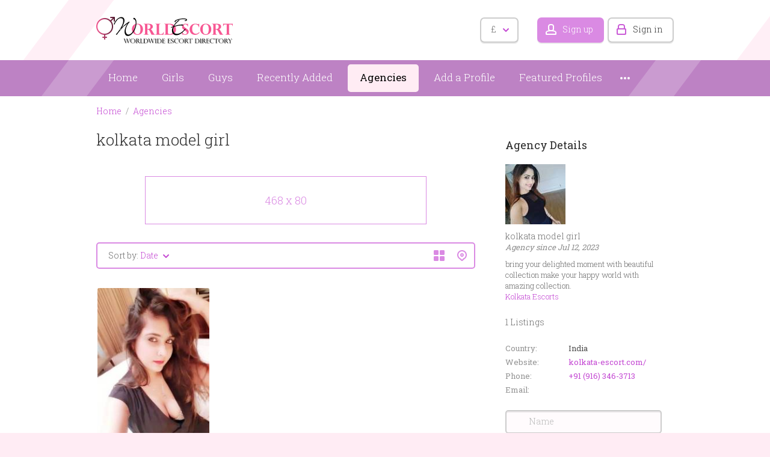

--- FILE ---
content_type: text/html; charset=utf-8
request_url: https://www.world-escort-girls.com/nroy24358/
body_size: 25848
content:
<!DOCTYPE html>
<html xmlns="http://www.w3.org/1999/xhtml" lang="en">
<head>

<title>kolkata model girl - Escort Agencies</title>

<meta http-equiv="X-UA-Compatible" content="IE=edge" />
<meta name="generator" content="Flynax Classifieds Software" />
<meta charset="UTF-8" />
<meta http-equiv="x-dns-prefetch-control" content="on" />
<meta name="viewport" content="width=device-width, user-scalable=no, initial-scale=1, maximum-scale=1" />

<meta name="description" content="" />
<meta name="Keywords" content="" />

<link rel="stylesheet" href="https://www.world-escort-girls.com/templates/escort_flatty/css/bootstrap.css?rev=3" />
<link rel="stylesheet" href="https://www.world-escort-girls.com/templates/escort_flatty/css/style.css?rev=3" />


<link rel="shortcut icon" href="https://www.world-escort-girls.com/templates/escort_flatty/img/favicon.ico?rev=3" type="image/x-icon" />



<link rel="alternate" type="application/rss+xml" title="Listings by kolkata model girl" href="https://www.world-escort-girls.com/rss-feed/account-listings/nroy24358/" />

<!--[if lte IE 10]>
<meta http-equiv="refresh" content="0; url=https://www.world-escort-girls.com/templates/escort_flatty/browser-upgrade.htx" />
<style>body { display: none!important; }</style>
<![endif]-->

<script src="https://www.world-escort-girls.com/libs/jquery/jquery.js?rev=3"></script>
<script src="https://www.world-escort-girls.com/libs/javascript/system.lib.js?rev=3"></script>
<script src="https://www.world-escort-girls.com/libs/jquery/jquery.ui.js?rev=3"></script>
<script src="https://www.world-escort-girls.com/libs/jquery/datePicker/i18n/ui.datepicker-en.js?rev=3"></script>



<script type="text/javascript">
    var rlLangDir       = 'ltr';
    var rlLang          = 'en';
    var isLogin         = false;
    var staticDataClass = true;

    var lang = new Array();
        lang['add_to_favorites'] = 'Add to Favorites';
        lang['no_favorite'] = 'No favorite listings have been saved.';
        lang['remove_from_favorites'] = 'Undo Favorite';
        lang['notice_listing_removed_from_favorites'] = 'The listing has been successfully removed from the Favorites.';
        lang['save_search_confirm'] = 'Are you sure you want to add an alert?';
        lang['count_more_pictures'] = '{count} pics<br />more';
        lang['account_remove_notice_pass'] = 'Your account will be terminated permanently including your profile data, listings and other settings; please enter your password to proceed with termination.';
        lang['account_remove_notice'] = 'Your account will be terminated permanently including your profile data, listings and other settings.';
        lang['account_remove_in_process'] = 'The account removal is in process; please do not close the pop-up.';
        lang['call_owner'] = 'Call Agency';
        lang['agency_invite_accepted'] = 'The invitation has been successfully accepted.';
        lang['call_owner_personal'] = 'Call {name}';
        lang['mf_is_your_location'] = 'Is {location} your location?';
        lang['delete_account'] = 'Remove Account';
        lang['error_maxFileSize'] = 'The file size exceeds the {limit}Mb limit.';
        lang['password_weak_warning'] = 'Your password is too weak, we suggest using uppercase characters to make it stronger.';
        lang['password_strength_pattern'] = 'Strength ({number} of {maximum})';
        lang['loading'] = 'Loading...';
        lang['flynax_connect_fail'] = 'Unable to reach Flynax Server.';
        lang['update'] = 'Update';
        lang['reviewed'] = 'Reviewed';
        lang['replied'] = 'Replied';
        lang['password_lenght_fail'] = 'Your password is either too short or empty.';
        lang['done'] = 'Done';
        lang['incomplete'] = 'Incomplete';
        lang['warning'] = 'Warning!';
        lang['pending'] = 'Pending';
        lang['expired'] = 'Expired';
        lang['system_error'] = 'System error occurred, please see the error log or contact Flynax support.';
        lang['confirm_notice'] = 'Please confirm the action.';
        lang['show_subcategories'] = 'Show Subcategories';
        lang['cancel'] = 'Cancel';
        lang['notice'] = 'Note';
        lang['save'] = 'Save';
        lang['new'] = 'New';
        lang['close'] = 'Close';
        lang['characters_left'] = 'Characters left';
        lang['to'] = 'to';
        lang['any'] = '- Any -';
        lang['from'] = 'from';
        lang['password'] = 'Password';
        lang['delete_confirm'] = 'Are you sure you want to completely remove the item?';
        lang['manage'] = 'Manage';
        lang['delete'] = 'Delete';
        lang['notice_pass_bad'] = 'Passwords do not match.';
        lang['notice_reg_length'] = 'At least 3 characters should be entered in the {field} field.';
        lang['notice_bad_file_ext'] = 'The {ext} file extension is incompatible, please consider using an extension from the list.';
        lang['active'] = 'Active';
        lang['approval'] = 'Inactive';
        lang['price'] = 'Price';
        lang['add_photo'] = 'Add a Picture';
        lang['photo'] = 'Picture';
        lang['of'] = 'of';
        lang['no_browser_gps_support'] = 'Your browser doesn&rsquo;t support the Geolocation option';
        lang['gps_support_denied'] = 'Please enable Geolocation detection in your browser settings.';
        lang['nothing_found_for_char'] = 'Nothing found for <b>&quot;{char}&quot;<\/b>';
        lang['canceled'] = 'Canceled';
        lang['delete_file'] = 'Delete File';
        lang['field_autocomplete_no_results'] = 'Nothing found';
        lang['accepted'] = 'Accepted';
        lang['declined'] = 'Declined';
        lang['load_more'] = 'Load More';
    
    var rlPageInfo           = new Array();
    rlPageInfo['key']        = 'at_agency';
    rlPageInfo['controller'] = 'account_type';
    rlPageInfo['path']       = 'agencies';

    var rlConfig                                 = new Array();
    rlConfig['seo_url']                          = 'https://www.world-escort-girls.com/';
    rlConfig['tpl_base']                         = 'https://www.world-escort-girls.com/templates/escort_flatty/';
    rlConfig['files_url']                         = 'https://www.world-escort-girls.com/files/';
    rlConfig['libs_url']                         = 'https://www.world-escort-girls.com/libs/';
    rlConfig['plugins_url']                      = 'https://www.world-escort-girls.com/plugins/';

    /**
     * @since 4.8.2 - Added "cors_url", "tpl_cors_base" variables
     */
    rlConfig['cors_url']                         = 'https://www.world-escort-girls.com';
        rlConfig['ajax_url']                         = rlConfig['cors_url'] + '/request.ajax.php';
    rlConfig['tpl_cors_base']                    = rlConfig['cors_url'] + '/templates/escort_flatty/';
    rlConfig['mod_rewrite']                      = 1;
    rlConfig['sf_display_fields']                 = 0;
    rlConfig['account_password_strength']        = 1;
    rlConfig['messages_length']                  = 250;
    rlConfig['pg_upload_thumbnail_width']        = 195;
    rlConfig['pg_upload_thumbnail_height']       = 271;
    rlConfig['thumbnails_x2']                    = false;
    rlConfig['template_type']                    = 'responsive_42';
    rlConfig['domain']                           = '.world-escort-girls.com';
    rlConfig['host']                             = 'www.world-escort-girls.com'; // @since 4.9.1
    rlConfig['domain_path']                      = '/';
    rlConfig['isHttps']                          = true;
    rlConfig['map_search_listings_limit']        = 500;
    rlConfig['map_search_listings_limit_mobile'] = 75;
    rlConfig['price_delimiter']                  = ",";
    rlConfig['price_separator']                  = ".";
    rlConfig['random_block_slideshow_delay']     = '10';
    rlConfig['template_name']                    = 'escort_flatty';
    rlConfig['map_provider']                     = 'google';
    rlConfig['map_default_zoom']                 = '14';
    rlConfig['upload_max_size']                  = 2097152;
    rlConfig['expire_languages']                 = 12;
    rlConfig['static_files_revision']             = 3; // @since 4.9.1
    rlConfig['static_map_provider']              = 'yandex'; // @since 4.9.2

    var rlAccountInfo = new Array();
    rlAccountInfo['ID'] = null;

    var qtip_style = new Object({
        width      : 'auto',
        background : '#b962c3',
        color      : '#ffffff',
        tip        : 'bottomLeft',
        border     : {
            width  : 7,
            radius : 5,
            color  : '#b962c3'
        }
    });
</script>


<script src="https://www.world-escort-girls.com/templates/escort_flatty/js/lib.js?rev=3"></script>

<link href="https://www.world-escort-girls.com/plugins/listings_box/static/list_box.css" type="text/css" rel="stylesheet" /><script>lang['any'] = '- Any -';</script><!-- multifield header tpl -->

<script>
    var mfFields = new Array();
    var mfFieldVals = new Array();
    lang['select'] = "- Select -";
    lang['not_available'] = "N/A";
</script>

<script>


var mfGeoFields = new Array();

var gfAjaxClick = function(key, path, redirect){
    flUtil.ajax({
        mode: 'mfApplyLocation',
        item: path,
        key: key
    }, function(response, status) {
        if (status == 'success' && response.status == 'OK') {
            if (rlPageInfo['key'] === '404') {
                location.href = rlConfig['seo_url'];
            } else {
                if (location.href.indexOf('?reset_location') > 0) {
                    location.href = location.href.replace('?reset_location', '');
                } else {
                    if (redirect) {
                        location.href = redirect;
                    } else {
                        location.reload();
                    }
                }
            }
        } else {
            printMessage('error', lang['system_error']);
        }
    });
}


</script>

<style>

/*** GEO LOCATION BOX */
.gf-box.gf-has-levels ul.gf-current {
    padding-bottom: 10px;
}
.gf-box ul.gf-current > li {
    padding: 3px 0;
}
.gf-box ul.gf-current span {
    display: inline-block;
    margin: 0 5px 1px 3px;
}
.gf-box ul.gf-current span:before {
    content: '';
    display: block;
    width: 5px;
    height: 9px;
    border-style: solid;
    border-width: 0 2px 2px 0;
    transform: rotate(45deg);
}
body[dir=rtl] .gf-box ul.gf-current span {
    margin: 0 3px 1px 5px;
}

.special-block .gf-root {
    display: flex;
    flex-direction: column;
    width: 100%;
}
.special-block .gf-root .gf-box {
    flex: 1;
    overflow: hidden;
}
.special-block .multiField .clearfix {
    display: flex;
}
.special-block .gf-box .gf-container {
    max-height: none;
}

.gf-box .gf-container {
    max-height: 250px;
    overflow: hidden;
}
.gf-box .gf-container li > a {
    overflow: hidden;
    white-space: nowrap;
    text-overflow: ellipsis;
    padding: 3px 0;
    display: inline-block;
    width: 100%;
}
@media screen and (max-width: 767px) {
    .gf-box .gf-container li > a {
        padding: 6px 0;
    }
}

</style>

<style>

.mf-autocomplete {
    padding-bottom: 15px;
    position: relative;
}
.mf-autocomplete-dropdown {
    width: 100%;
    height: auto;
    max-height: 185px;
    position: absolute;
    overflow-y: auto;
    background: white;
    z-index: 500;
    margin: 0 !important;
    box-shadow: 0px 3px 5px rgba(0,0,0, 0.2);
}
.mf-autocomplete-dropdown > a {
    display: block;
    padding: 9px 10px;
    margin: 0;
}
.mf-autocomplete-dropdown > a:hover,
.mf-autocomplete-dropdown > a.active {
    background: #eeeeee;
}

.gf-current a > img {
    background-image: url(https://www.world-escort-girls.com/templates/escort_flatty/img/gallery.png);
}
@media only screen and (-webkit-min-device-pixel-ratio: 1.5),
only screen and (min--moz-device-pixel-ratio: 1.5),
only screen and (min-device-pixel-ratio: 1.5),
only screen and (min-resolution: 144dpi) {
    .gf-current a > img {
        background-image: url(https://www.world-escort-girls.com/templates/escort_flatty/img/@2x/gallery2.png) !important;
    }
}

</style>


<!-- multifield header tpl end --><!-- currency converter header code -->

	<link href="https://www.world-escort-girls.com/plugins/currencyConverter/static/style_responsive_42.css" type="text/css" rel="stylesheet" />
	<script type="text/javascript" src="https://www.world-escort-girls.com/plugins/currencyConverter/static/lib_responsive_42.js"></script>

<script type="text/javascript">
currencyConverter.config['currency'] = 'pound';
currencyConverter.config['field'] = 'price';
currencyConverter.config['show_flags'] = 1;
currencyConverter.config['show_cents'] = 1;
currencyConverter.config['price_delimiter'] = ",";
currencyConverter.config['position'] = 'below';
currencyConverter.config['featured'] = true;
currencyConverter.config['flags_dir'] = 'https://www.world-escort-girls.com/plugins/currencyConverter/static/flags/';
currencyConverter.phrases['converted'] = 'Converted price';

currencyConverter.rates['dollar'] = new Array('1', ['USD','$']);
currencyConverter.rates['euro'] = new Array('0.83497104', ['EUR','€']);
currencyConverter.rates['pound'] = new Array('0.72518398', ['GBP','£']);
currencyConverter.rates['JPY'] = new Array('152.77796521', ['JPY']);
currencyConverter.rates['CAD'] = new Array('1.35751742', ['CAD']);
currencyConverter.rates['CHF'] = new Array('0.76724688', ['CHF']);
currencyConverter.rates['AUD'] = new Array('1.42909441', ['AUD']);
currencyConverter.rates['BSD'] = new Array('1', ['BSD']);
currencyConverter.rates['FJD'] = new Array('2.22044708', ['FJD']);
currencyConverter.rates['DZD'] = new Array('129.07124107', ['DZD']);
currencyConverter.rates['HNL'] = new Array('26.39884752', ['HNL']);
currencyConverter.rates['BWP'] = new Array('13.43936745', ['BWP']);
currencyConverter.rates['MMK'] = new Array('2099.83353972', ['MMK']);
currencyConverter.rates['CLP'] = new Array('859.12467859', ['CLP']);
currencyConverter.rates['PEN'] = new Array('3.34308027', ['PEN']);
currencyConverter.rates['CZK'] = new Array('20.28649246', ['CZK']);
currencyConverter.rates['AMD'] = new Array('378.84042081', ['AMD']);
currencyConverter.rates['ISK'] = new Array('121.09470517', ['ISK']);
currencyConverter.rates['MDL'] = new Array('16.79497283', ['MDL']);
currencyConverter.rates['ILS'] = new Array('3.09192076', ['ILS']);
currencyConverter.rates['UZS'] = new Array('12118.67832236', ['UZS']);
currencyConverter.rates['KWD'] = new Array('0.30571526', ['KWD']);
currencyConverter.rates['JOD'] = new Array('0.70899325', ['JOD']);
currencyConverter.rates['MUR'] = new Array('45.36456775', ['MUR']);
currencyConverter.rates['UYU'] = new Array('38.0128017', ['UYU']);
currencyConverter.rates['NOK'] = new Array('9.62638979', ['NOK']);
currencyConverter.rates['NIO'] = new Array('36.77092837', ['NIO']);
currencyConverter.rates['PLN'] = new Array('3.50942961', ['PLN']);
currencyConverter.rates['SAR'] = new Array('3.74992231', ['SAR']);
currencyConverter.rates['LKR'] = new Array('309.72431968', ['LKR']);
currencyConverter.rates['THB'] = new Array('31.03562639', ['THB']);
currencyConverter.rates['AED'] = new Array('3.67247943', ['AED']);
currencyConverter.rates['BRL'] = new Array('5.18672555', ['BRL']);
currencyConverter.rates['RON'] = new Array('4.25576908', ['RON']);
currencyConverter.rates['HKD'] = new Array('7.80064744', ['HKD']);
currencyConverter.rates['XAF'] = new Array('548.69097741', ['XAF']);
currencyConverter.rates['VND'] = new Array('26095.24871428', ['VND']);
currencyConverter.rates['ARS'] = new Array('1442.34731886', ['ARS']);
currencyConverter.rates['XCD'] = new Array('2.7002732', ['XCD']);
currencyConverter.rates['GTQ'] = new Array('7.66898356', ['GTQ']);
currencyConverter.rates['BHD'] = new Array('0.375902', ['BHD']);
currencyConverter.rates['MAD'] = new Array('9.04085775', ['MAD']);
currencyConverter.rates['PAB'] = new Array('1', ['PAB']);
currencyConverter.rates['COP'] = new Array('3652.39498834', ['COP']);
currencyConverter.rates['AZN'] = new Array('1.69995469', ['AZN']);
currencyConverter.rates['HUF'] = new Array('318.02980768', ['HUF']);
currencyConverter.rates['KGS'] = new Array('87.44488767', ['KGS']);
currencyConverter.rates['IDR'] = new Array('16725.23951298', ['IDR']);
currencyConverter.rates['TJS'] = new Array('9.35072485', ['TJS']);
currencyConverter.rates['KRW'] = new Array('1428.66542168', ['KRW']);
currencyConverter.rates['EGP'] = new Array('46.97699304', ['EGP']);
currencyConverter.rates['MYR'] = new Array('3.91821135', ['MYR']);
currencyConverter.rates['PYG'] = new Array('6718.01486527', ['PYG']);
currencyConverter.rates['NZD'] = new Array('1.65921257', ['NZD']);
currencyConverter.rates['CRC'] = new Array('496.15025566', ['CRC']);
currencyConverter.rates['PKR'] = new Array('279.90414746', ['PKR']);
currencyConverter.rates['RUB'] = new Array('76.46854675', ['RUB']);
currencyConverter.rates['ZAR'] = new Array('15.89089541', ['ZAR']);
currencyConverter.rates['TND'] = new Array('2.83018154', ['TND']);
currencyConverter.rates['BBD'] = new Array('2.00117487', ['BBD']);
currencyConverter.rates['BGN'] = new Array('1.66464195', ['BGN']);
currencyConverter.rates['TRY'] = new Array('43.39091627', ['TRY']);
currencyConverter.rates['PHP'] = new Array('58.79557821', ['PHP']);
currencyConverter.rates['TWD'] = new Array('31.30371038', ['TWD']);
currencyConverter.rates['NGN'] = new Array('1401.37473673', ['NGN']);
currencyConverter.rates['XPF'] = new Array('99.64021888', ['XPF']);
currencyConverter.rates['GHS'] = new Array('10.92257081', ['GHS']);
currencyConverter.rates['JMD'] = new Array('156.75906123', ['JMD']);
currencyConverter.rates['BND'] = new Array('1.26159876', ['BND']);
currencyConverter.rates['ANG'] = new Array('1.79003427', ['ANG']);
currencyConverter.rates['CNY'] = new Array('6.94574376', ['CNY']);
currencyConverter.rates['RSD'] = new Array('98.07702637', ['RSD']);
currencyConverter.rates['DKK'] = new Array('6.2349584', ['DKK']);
currencyConverter.rates['BYN'] = new Array('2.84104567', ['BYN']);
currencyConverter.rates['INR'] = new Array('91.87289352', ['INR']);
currencyConverter.rates['TMT'] = new Array('3.49996369', ['TMT']);
currencyConverter.rates['KZT'] = new Array('503.62477444', ['KZT']);
currencyConverter.rates['UAH'] = new Array('42.78310644', ['UAH']);
currencyConverter.rates['LYD'] = new Array('6.29973697', ['LYD']);
currencyConverter.rates['LBP'] = new Array('89532.63403263', ['LBP']);
currencyConverter.rates['NPR'] = new Array('147.07938451', ['NPR']);
currencyConverter.rates['BOB'] = new Array('6.91014417', ['BOB']);
currencyConverter.rates['OMR'] = new Array('0.38452216', ['OMR']);
currencyConverter.rates['QAR'] = new Array('3.64055594', ['QAR']);
currencyConverter.rates['SGD'] = new Array('1.26172157', ['SGD']);
currencyConverter.rates['SEK'] = new Array('8.85008909', ['SEK']);
currencyConverter.rates['TTD'] = new Array('6.78736296', ['TTD']);
currencyConverter.rates['VEF'] = new Array('9.98749658', ['VEF']);
currencyConverter.rates['DOP'] = new Array('62.94698938', ['DOP']);
currencyConverter.rates['HRK'] = new Array('7.14135187', ['HRK']);
currencyConverter.rates['MXN'] = new Array('17.18355309', ['MXN']);
currencyConverter.rates['XOF'] = new Array('547.78600478', ['XOF']);
currencyConverter.rates['PGK'] = new Array('4.27421618', ['PGK']);
currencyConverter.rates['ALL'] = new Array('80.66751342', ['ALL']);
currencyConverter.rates['MVR'] = new Array('15.42289757', ['MVR']);
currencyConverter.rates['MKD'] = new Array('51.5223819', ['MKD']);
currencyConverter.rates['SZL'] = new Array('15.87964393', ['SZL']);
currencyConverter.rates['KES'] = new Array('128.9905999', ['KES']);
currencyConverter.rates['BZD'] = new Array('2.00091248', ['BZD']);
currencyConverter.rates['KMF'] = new Array('411.03312872', ['KMF']);
currencyConverter.rates['SSP'] = new Array('4541.10313054', ['SSP']);
currencyConverter.rates['ERN'] = new Array('15.35150344', ['ERN']);
currencyConverter.rates['UGX'] = new Array('3579.75098059', ['UGX']);
currencyConverter.rates['VES'] = new Array('360.78224081', ['VES']);
currencyConverter.rates['HTG'] = new Array('130.67395117', ['HTG']);
currencyConverter.rates['MOP'] = new Array('8.03553969', ['MOP']);
currencyConverter.rates['VUV'] = new Array('118.66401086', ['VUV']);
currencyConverter.rates['BDT'] = new Array('122.32133617', ['BDT']);
currencyConverter.rates['SRD'] = new Array('38.23377204', ['SRD']);
currencyConverter.rates['MWK'] = new Array('1735.84734178', ['MWK']);
currencyConverter.rates['SBD'] = new Array('8.06897849', ['SBD']);
currencyConverter.rates['MRO'] = new Array('34.55546323', ['MRO']);
currencyConverter.rates['GMD'] = new Array('72.11962696', ['GMD']);
currencyConverter.rates['BIF'] = new Array('2972.95294468', ['BIF']);
currencyConverter.rates['SLL'] = new Array('13593.78698225', ['SLL']);
currencyConverter.rates['SCR'] = new Array('14.84509865', ['SCR']);
currencyConverter.rates['GEL'] = new Array('2.69207728', ['GEL']);
currencyConverter.rates['GNF'] = new Array('8751.92270753', ['GNF']);
currencyConverter.rates['RWF'] = new Array('1453.97962824', ['RWF']);
currencyConverter.rates['MZN'] = new Array('63.70428383', ['MZN']);
currencyConverter.rates['TZS'] = new Array('2550.98987476', ['TZS']);
currencyConverter.rates['GYD'] = new Array('209.20784874', ['GYD']);
currencyConverter.rates['SYP'] = new Array('115.48093716', ['SYP']);
currencyConverter.rates['TOP'] = new Array('2.3430281', ['TOP']);
currencyConverter.rates['MNT'] = new Array('3564.67489419', ['MNT']);
currencyConverter.rates['NAD'] = new Array('15.87964393', ['NAD']);
currencyConverter.rates['LAK'] = new Array('21500', ['LAK']);
currencyConverter.rates['CUP'] = new Array('24', ['CUP']);
currencyConverter.rates['MGA'] = new Array('4466.76173101', ['MGA']);
currencyConverter.rates['AOA'] = new Array('918.9551804', ['AOA']);
currencyConverter.rates['KHR'] = new Array('4021.71805767', ['KHR']);
currencyConverter.rates['IQD'] = new Array('1309.91951642', ['IQD']);
currencyConverter.rates['SVC'] = new Array('8.75006633', ['SVC']);
currencyConverter.rates['AWG'] = new Array('1.79168199', ['AWG']);
currencyConverter.rates['STN'] = new Array('20.47828522', ['STN']);
currencyConverter.rates['DJF'] = new Array('177.74314764', ['DJF']);
currencyConverter.rates['CDF'] = new Array('2242.19561104', ['CDF']);
currencyConverter.rates['LSL'] = new Array('15.87964393', ['LSL']);
currencyConverter.rates['SOS'] = new Array('570.39231243', ['SOS']);
currencyConverter.rates['SDG'] = new Array('600.03854576', ['SDG']);
currencyConverter.rates['MRU'] = new Array('39.79255936', ['MRU']);
currencyConverter.rates['WST'] = new Array('2.69890779', ['WST']);
currencyConverter.rates['LRD'] = new Array('185.3770502', ['LRD']);
currencyConverter.rates['BAM'] = new Array('1.63339931', ['BAM']);
currencyConverter.rates['GIP'] = new Array('0.72531676', ['GIP']);
currencyConverter.rates['AFN'] = new Array('65.59314115', ['AFN']);
currencyConverter.rates['ZMW'] = new Array('19.86685131', ['ZMW']);
currencyConverter.rates['YER'] = new Array('237.75007785', ['YER']);
currencyConverter.rates['IRR'] = new Array('1075000', ['IRR']);
currencyConverter.rates['ETB'] = new Array('155.46733631', ['ETB']);
currencyConverter.rates['CVE'] = new Array('92.12156703', ['CVE']);
currencyConverter.rates['XCG'] = new Array('1.79097883', ['XCG']);
</script>

<!-- currency converter header code --><link href="https://www.world-escort-girls.com/plugins/rating/static/style.css" type="text/css" rel="stylesheet" />


<script type="text/javascript" charset="UTF-8">
/* <![CDATA[ */
try { if (undefined == xajax.config) xajax.config = {}; } catch (e) { xajax = {}; xajax.config = {}; };
xajax.config.requestURI = "https://www.world-escort-girls.com/nroy24358/";
xajax.config.statusMessages = false;
xajax.config.waitCursor = true;
xajax.config.version = "xajax 0.5 Beta 4";
xajax.config.legacy = false;
xajax.config.defaultMode = "asynchronous";
xajax.config.defaultMethod = "POST";
/* ]]> */
</script>
<script type="text/javascript" src="https://www.world-escort-girls.com/libs/ajax/xajax_js/xajax_core.js" charset="UTF-8"></script>
<script type="text/javascript" charset="UTF-8">
/* <![CDATA[ */
window.setTimeout(
 function() {
  var scriptExists = false;
  try { if (xajax.isLoaded) scriptExists = true; }
  catch (e) {}
  if (!scriptExists) {
   alert("Error: the xajax Javascript component could not be included. Perhaps the URL is incorrect?\nURL: https://www.world-escort-girls.com/libs/ajax/xajax_js/xajax_core.js");
  }
 }, 2000);
/* ]]> */
</script>

<script type='text/javascript' charset='UTF-8'>
/* <![CDATA[ */
xajax_setCurrency = function() { return xajax.request( { xjxfun: 'ajaxSetCurrency' }, { parameters: arguments } ); };
xajax_contactOwner = function() { return xajax.request( { xjxfun: 'ajaxContactOwner' }, { parameters: arguments } ); };
/* ]]> */
</script>


</head>

<body class="large at-agency-page bc-exists -theme" >


	<div id="floor" class="d-flex flex-column min-vh-100 overflow-hidden">
		<header class="position-relative">
		<section>
			<div class="point1">
				<div id="hline1"></div>
				<div id="hline2"></div>

				<div id="logo">
					<a href="https://www.world-escort-girls.com/" title="World Escort Girls">
						<img alt="World Escort Girls"
                            src="https://www.world-escort-girls.com/templates/escort_flatty/img/logo.png?rev=3"
                            srcset="https://www.world-escort-girls.com/templates/escort_flatty/img/@2x/logo.png?rev=3 2x" />
					</a>
				</div>

				<div id="top-navigation" class="clearfix">
					<!-- languages selector -->


<!-- languages selector end -->
					<!-- header user navigation bar | responsive -->

<span class="circle currency-selector selector" id="currency_selector">
	<span class="default"><span class="symbol">&pound;</span></span>
	<span class="content hide">
		<div>
			<ul>
							<li><a href="javascript://" title="United States" class="font1" accesskey="dollar">USD</a></li>
							<li><a href="javascript://" title="Euro" class="font1" accesskey="euro">EUR</a></li>
							<li><a href="javascript://" title="U.K. Pound Sterling" class="font1 active" accesskey="pound">GBP</a></li>
							<li><a href="javascript://" title="Japanese Yen" class="font1" accesskey="JPY">JPY</a></li>
							<li><a href="javascript://" title="Canadian Dollar" class="font1" accesskey="CAD">CAD</a></li>
							<li><a href="javascript://" title="Swiss Franc" class="font1" accesskey="CHF">CHF</a></li>
							<li><a href="javascript://" title="Australian Dollar" class="font1" accesskey="AUD">AUD</a></li>
							<li><a href="javascript://" title="Bahamian Dollar" class="font1" accesskey="BSD">BSD</a></li>
							<li><a href="javascript://" title="Fiji Dollar" class="font1" accesskey="FJD">FJD</a></li>
							<li><a href="javascript://" title="Algerian Dinar" class="font1" accesskey="DZD">DZD</a></li>
							<li><a href="javascript://" title="Honduran Lempira" class="font1" accesskey="HNL">HNL</a></li>
							<li><a href="javascript://" title="Botswana Pula" class="font1" accesskey="BWP">BWP</a></li>
							<li><a href="javascript://" title="Myanma Kyat" class="font1" accesskey="MMK">MMK</a></li>
							<li><a href="javascript://" title="Chilean Peso" class="font1" accesskey="CLP">CLP</a></li>
							<li><a href="javascript://" title="Peruvian Nuevo Sol" class="font1" accesskey="PEN">PEN</a></li>
							<li><a href="javascript://" title="Czech Koruna" class="font1" accesskey="CZK">CZK</a></li>
							<li><a href="javascript://" title="Armenia Dram" class="font1" accesskey="AMD">AMD</a></li>
							<li><a href="javascript://" title="Icelandic Krona" class="font1" accesskey="ISK">ISK</a></li>
							<li><a href="javascript://" title="Moldova Lei" class="font1" accesskey="MDL">MDL</a></li>
							<li><a href="javascript://" title="Israeli New Sheqel" class="font1" accesskey="ILS">ILS</a></li>
							<li><a href="javascript://" title="Uzbekistan Sum" class="font1" accesskey="UZS">UZS</a></li>
							<li><a href="javascript://" title="Kuwaiti Dinar" class="font1" accesskey="KWD">KWD</a></li>
							<li><a href="javascript://" title="Jordanian Dinar" class="font1" accesskey="JOD">JOD</a></li>
							<li><a href="javascript://" title="Mauritian Rupee" class="font1" accesskey="MUR">MUR</a></li>
							<li><a href="javascript://" title="Uruguayan Peso" class="font1" accesskey="UYU">UYU</a></li>
							<li><a href="javascript://" title="Norwegian Krone" class="font1" accesskey="NOK">NOK</a></li>
							<li><a href="javascript://" title="Nicaraguan Córdoba" class="font1" accesskey="NIO">NIO</a></li>
							<li><a href="javascript://" title="Polish Zloty" class="font1" accesskey="PLN">PLN</a></li>
							<li><a href="javascript://" title="Saudi Riyal" class="font1" accesskey="SAR">SAR</a></li>
							<li><a href="javascript://" title="Sri Lanka Rupee" class="font1" accesskey="LKR">LKR</a></li>
							<li><a href="javascript://" title="Thai Baht" class="font1" accesskey="THB">THB</a></li>
							<li><a href="javascript://" title="U.A.E Dirham" class="font1" accesskey="AED">AED</a></li>
							<li><a href="javascript://" title="Brazilian Real" class="font1" accesskey="BRL">BRL</a></li>
							<li><a href="javascript://" title="Romanian New Leu" class="font1" accesskey="RON">RON</a></li>
							<li><a href="javascript://" title="Hong Kong Dollar" class="font1" accesskey="HKD">HKD</a></li>
							<li><a href="javascript://" title="Central African CFA Franc" class="font1" accesskey="XAF">XAF</a></li>
							<li><a href="javascript://" title="Vietnamese Dong" class="font1" accesskey="VND">VND</a></li>
							<li><a href="javascript://" title="Argentine Peso" class="font1" accesskey="ARS">ARS</a></li>
							<li><a href="javascript://" title="East Caribbean Dollar" class="font1" accesskey="XCD">XCD</a></li>
							<li><a href="javascript://" title="Guatemalan Quetzal" class="font1" accesskey="GTQ">GTQ</a></li>
							<li><a href="javascript://" title="Bahrain Dinar" class="font1" accesskey="BHD">BHD</a></li>
							<li><a href="javascript://" title="Moroccan Dirham" class="font1" accesskey="MAD">MAD</a></li>
							<li><a href="javascript://" title="Panamanian Balboa" class="font1" accesskey="PAB">PAB</a></li>
							<li><a href="javascript://" title="Colombian Peso" class="font1" accesskey="COP">COP</a></li>
							<li><a href="javascript://" title="Azerbaijan Manat" class="font1" accesskey="AZN">AZN</a></li>
							<li><a href="javascript://" title="Hungarian Forint" class="font1" accesskey="HUF">HUF</a></li>
							<li><a href="javascript://" title="Kyrgyzstan Som" class="font1" accesskey="KGS">KGS</a></li>
							<li><a href="javascript://" title="Indonesian Rupiah" class="font1" accesskey="IDR">IDR</a></li>
							<li><a href="javascript://" title="Tajikistan Ruble" class="font1" accesskey="TJS">TJS</a></li>
							<li><a href="javascript://" title="South Korean Won" class="font1" accesskey="KRW">KRW</a></li>
							<li><a href="javascript://" title="Egyptian Pound" class="font1" accesskey="EGP">EGP</a></li>
							<li><a href="javascript://" title="Malaysian Ringgit" class="font1" accesskey="MYR">MYR</a></li>
							<li><a href="javascript://" title="Paraguayan Guaraní" class="font1" accesskey="PYG">PYG</a></li>
							<li><a href="javascript://" title="New Zealand Dollar" class="font1" accesskey="NZD">NZD</a></li>
							<li><a href="javascript://" title="Costa Rican Colón" class="font1" accesskey="CRC">CRC</a></li>
							<li><a href="javascript://" title="Pakistani Rupee" class="font1" accesskey="PKR">PKR</a></li>
							<li><a href="javascript://" title="Russian Rouble" class="font1" accesskey="RUB">RUB</a></li>
							<li><a href="javascript://" title="South African Rand" class="font1" accesskey="ZAR">ZAR</a></li>
							<li><a href="javascript://" title="Tunisian Dinar" class="font1" accesskey="TND">TND</a></li>
							<li><a href="javascript://" title="Barbadian Dollar" class="font1" accesskey="BBD">BBD</a></li>
							<li><a href="javascript://" title="Bulgarian Lev" class="font1" accesskey="BGN">BGN</a></li>
							<li><a href="javascript://" title="Turkish Lira" class="font1" accesskey="TRY">TRY</a></li>
							<li><a href="javascript://" title="Philippine Peso" class="font1" accesskey="PHP">PHP</a></li>
							<li><a href="javascript://" title="New Taiwan Dollar" class="font1" accesskey="TWD">TWD</a></li>
							<li><a href="javascript://" title="Nigerian Naira" class="font1" accesskey="NGN">NGN</a></li>
							<li><a href="javascript://" title="CFP Franc" class="font1" accesskey="XPF">XPF</a></li>
							<li><a href="javascript://" title="Ghanaian Cedi" class="font1" accesskey="GHS">GHS</a></li>
							<li><a href="javascript://" title="Jamaican Dollar" class="font1" accesskey="JMD">JMD</a></li>
							<li><a href="javascript://" title="Brunei Dollar" class="font1" accesskey="BND">BND</a></li>
							<li><a href="javascript://" title="Neth. Antillean Guilder" class="font1" accesskey="ANG">ANG</a></li>
							<li><a href="javascript://" title="Chinese Yuan" class="font1" accesskey="CNY">CNY</a></li>
							<li><a href="javascript://" title="Serbian Dinar" class="font1" accesskey="RSD">RSD</a></li>
							<li><a href="javascript://" title="Danish Krone" class="font1" accesskey="DKK">DKK</a></li>
							<li><a href="javascript://" title="Belarussian Ruble" class="font1" accesskey="BYN">BYN</a></li>
							<li><a href="javascript://" title="Indian Rupee" class="font1" accesskey="INR">INR</a></li>
							<li><a href="javascript://" title="New Turkmenistan Manat" class="font1" accesskey="TMT">TMT</a></li>
							<li><a href="javascript://" title="Kazakhstani Tenge" class="font1" accesskey="KZT">KZT</a></li>
							<li><a href="javascript://" title="Ukrainian Hryvnia" class="font1" accesskey="UAH">UAH</a></li>
							<li><a href="javascript://" title="Libyan Dinar" class="font1" accesskey="LYD">LYD</a></li>
							<li><a href="javascript://" title="Lebanese Pound" class="font1" accesskey="LBP">LBP</a></li>
							<li><a href="javascript://" title="Nepalese Rupee" class="font1" accesskey="NPR">NPR</a></li>
							<li><a href="javascript://" title="Bolivian Boliviano" class="font1" accesskey="BOB">BOB</a></li>
							<li><a href="javascript://" title="Omani Rial" class="font1" accesskey="OMR">OMR</a></li>
							<li><a href="javascript://" title="Qatari Rial" class="font1" accesskey="QAR">QAR</a></li>
							<li><a href="javascript://" title="Singapore Dollar" class="font1" accesskey="SGD">SGD</a></li>
							<li><a href="javascript://" title="Swedish Krona" class="font1" accesskey="SEK">SEK</a></li>
							<li><a href="javascript://" title="Trinidad Tobago Dollar" class="font1" accesskey="TTD">TTD</a></li>
							<li><a href="javascript://" title="Venezuelan Bolivar" class="font1" accesskey="VEF">VEF</a></li>
							<li><a href="javascript://" title="Dominican Peso" class="font1" accesskey="DOP">DOP</a></li>
							<li><a href="javascript://" title="Croatian Kuna" class="font1" accesskey="HRK">HRK</a></li>
							<li><a href="javascript://" title="Mexican Peso" class="font1" accesskey="MXN">MXN</a></li>
							<li><a href="javascript://" title="West African CFA Franc" class="font1" accesskey="XOF">XOF</a></li>
							<li><a href="javascript://" title="Papua New Guinean kina" class="font1" accesskey="PGK">PGK</a></li>
							<li><a href="javascript://" title="Albanian lek" class="font1" accesskey="ALL">ALL</a></li>
							<li><a href="javascript://" title="Maldivian rufiyaa" class="font1" accesskey="MVR">MVR</a></li>
							<li><a href="javascript://" title="Macedonian denar" class="font1" accesskey="MKD">MKD</a></li>
							<li><a href="javascript://" title="Swazi lilangeni" class="font1" accesskey="SZL">SZL</a></li>
							<li><a href="javascript://" title="Kenyan shilling" class="font1" accesskey="KES">KES</a></li>
							<li><a href="javascript://" title="Belize dollar" class="font1" accesskey="BZD">BZD</a></li>
							<li><a href="javascript://" title="	Comoro franc" class="font1" accesskey="KMF">KMF</a></li>
							<li><a href="javascript://" title="South Sudanese pound" class="font1" accesskey="SSP">SSP</a></li>
							<li><a href="javascript://" title="Eritrean nakfa" class="font1" accesskey="ERN">ERN</a></li>
							<li><a href="javascript://" title="Ugandan shilling" class="font1" accesskey="UGX">UGX</a></li>
							<li><a href="javascript://" title="Venezuelan Bolivar" class="font1" accesskey="VES">VES</a></li>
							<li><a href="javascript://" title="Haitian gourde" class="font1" accesskey="HTG">HTG</a></li>
							<li><a href="javascript://" title="Macanese pataca" class="font1" accesskey="MOP">MOP</a></li>
							<li><a href="javascript://" title="Vanuatu vatu" class="font1" accesskey="VUV">VUV</a></li>
							<li><a href="javascript://" title="Bangladeshi taka" class="font1" accesskey="BDT">BDT</a></li>
							<li><a href="javascript://" title="Surinamese dollar" class="font1" accesskey="SRD">SRD</a></li>
							<li><a href="javascript://" title="Malawian kwacha" class="font1" accesskey="MWK">MWK</a></li>
							<li><a href="javascript://" title="Solomon Islands dollar" class="font1" accesskey="SBD">SBD</a></li>
							<li><a href="javascript://" title="Mauritanian Ouguiya" class="font1" accesskey="MRO">MRO</a></li>
							<li><a href="javascript://" title="Gambian dalasi" class="font1" accesskey="GMD">GMD</a></li>
							<li><a href="javascript://" title="Burundian franc" class="font1" accesskey="BIF">BIF</a></li>
							<li><a href="javascript://" title="Sierra Leonean leone" class="font1" accesskey="SLL">SLL</a></li>
							<li><a href="javascript://" title="Seychelles rupee" class="font1" accesskey="SCR">SCR</a></li>
							<li><a href="javascript://" title="Georgian lari" class="font1" accesskey="GEL">GEL</a></li>
							<li><a href="javascript://" title="Guinean franc" class="font1" accesskey="GNF">GNF</a></li>
							<li><a href="javascript://" title="Rwandan franc" class="font1" accesskey="RWF">RWF</a></li>
							<li><a href="javascript://" title="Mozambican metical" class="font1" accesskey="MZN">MZN</a></li>
							<li><a href="javascript://" title="Tanzanian shilling" class="font1" accesskey="TZS">TZS</a></li>
							<li><a href="javascript://" title="Guyanese dollar" class="font1" accesskey="GYD">GYD</a></li>
							<li><a href="javascript://" title="Syrian pound" class="font1" accesskey="SYP">SYP</a></li>
							<li><a href="javascript://" title="Tongan paʻanga" class="font1" accesskey="TOP">TOP</a></li>
							<li><a href="javascript://" title="Mongolian togrog" class="font1" accesskey="MNT">MNT</a></li>
							<li><a href="javascript://" title="Namibian dollar" class="font1" accesskey="NAD">NAD</a></li>
							<li><a href="javascript://" title="Lao kip" class="font1" accesskey="LAK">LAK</a></li>
							<li><a href="javascript://" title="Cuban peso" class="font1" accesskey="CUP">CUP</a></li>
							<li><a href="javascript://" title="Malagasy ariary" class="font1" accesskey="MGA">MGA</a></li>
							<li><a href="javascript://" title="Angolan kwanza" class="font1" accesskey="AOA">AOA</a></li>
							<li><a href="javascript://" title="Cambodian riel" class="font1" accesskey="KHR">KHR</a></li>
							<li><a href="javascript://" title="Iraqi dinar" class="font1" accesskey="IQD">IQD</a></li>
							<li><a href="javascript://" title="Salvadoran colon" class="font1" accesskey="SVC">SVC</a></li>
							<li><a href="javascript://" title="Aruban florin" class="font1" accesskey="AWG">AWG</a></li>
							<li><a href="javascript://" title="São Tomé and Príncipe Dobra" class="font1" accesskey="STN">STN</a></li>
							<li><a href="javascript://" title="Djiboutian franc" class="font1" accesskey="DJF">DJF</a></li>
							<li><a href="javascript://" title="Congolese franc" class="font1" accesskey="CDF">CDF</a></li>
							<li><a href="javascript://" title="Lesotho loti" class="font1" accesskey="LSL">LSL</a></li>
							<li><a href="javascript://" title="Somali shilling" class="font1" accesskey="SOS">SOS</a></li>
							<li><a href="javascript://" title="Sudanese pound" class="font1" accesskey="SDG">SDG</a></li>
							<li><a href="javascript://" title="Mauritanian ouguiya" class="font1" accesskey="MRU">MRU</a></li>
							<li><a href="javascript://" title="Samoan tala" class="font1" accesskey="WST">WST</a></li>
							<li><a href="javascript://" title="Liberian dollar" class="font1" accesskey="LRD">LRD</a></li>
							<li><a href="javascript://" title="Bosnia and Herzegovina convertible mark" class="font1" accesskey="BAM">BAM</a></li>
							<li><a href="javascript://" title="Gibraltar pound" class="font1" accesskey="GIP">GIP</a></li>
							<li><a href="javascript://" title="Afghan afghani" class="font1" accesskey="AFN">AFN</a></li>
							<li><a href="javascript://" title="Zambian kwacha" class="font1" accesskey="ZMW">ZMW</a></li>
							<li><a href="javascript://" title="Yemeni rial" class="font1" accesskey="YER">YER</a></li>
							<li><a href="javascript://" title="Iranian rial" class="font1" accesskey="IRR">IRR</a></li>
							<li><a href="javascript://" title="Ethiopian birr" class="font1" accesskey="ETB">ETB</a></li>
							<li><a href="javascript://" title="Cape Verde escudo" class="font1" accesskey="CVE">CVE</a></li>
							<li><a href="javascript://" title="Caribbean guilder" class="font1" accesskey="XCG">XCG</a></li>
						</ul>
		</div>
	</span>
</span>

<!-- header user navigation bar | responsive end -->

                    <span class="fright">
    					

                        <!-- user navigation bar -->

<span class="user-navigation-bar">
                        <a class="circle registration d-none d-lg-inline-block" title="Register for a new account" href="https://www.world-escort-girls.com/registration.html">Sign up</a>
                <a class="circle login" title="Sign in" href="javascript://">Sign in</a>
    </span>

<!-- user navigation bar end -->                    </span>
				</div>

				
			</div>
		</section>
		<section class="main-menu">
			<nav class="point1">
				<div id="mline1"></div>
				<div id="mline2"></div>

				<!-- main menu block -->

<ul class="menu"><li ><a title="World Escort Girls" href="https://www.world-escort-girls.com/">Home</a></li><li ><a title="Escort Girls" href="https://www.world-escort-girls.com/girls.html">Girls</a></li><li ><a title="Male Escorts" href="https://www.world-escort-girls.com/guys.html">Guys</a></li><li ><a title="New Escort Girls" href="https://www.world-escort-girls.com/recently-added.html">Recently Added</a></li><li class="active"><a title="Escort Agencies" href="https://www.world-escort-girls.com/agencies.html">Agencies</a></li><li ><a title="Add a new profile" href="https://www.world-escort-girls.com/add-listing.html">Add a Profile</a></li><li ><a title="Featured Profiles" href="https://www.world-escort-girls.com/featureme.html">Featured Profiles</a></li><li class="more hide"><span><span></span><span></span><span></span></span></li></ul>

<ul id="main_menu_more"></ul>

<!-- main menu block end -->			</nav>
		</section>
	</header>
	<!-- page content -->

    
    <div id="wrapper" class="flex-fill">
        <section id="main_container">
            <!-- bread crumbs block -->

	<div id="bread_crumbs">
		<ul class="point1"><li accesskey="/"><a href="https://www.world-escort-girls.com/" title="World Escort Girls">Home</a></li><li accesskey="/"><a href="https://www.world-escort-girls.com/agencies.html" title="Escort Agencies">Agencies</a></li></ul>
	</div>

<!-- bread crumbs block end -->
            <div class="inside-container point1 clearfix">
                

                <!-- long top blocks area -->
                                <!-- long top blocks area -->

                <div class="row flex-row-reverse">
                <!-- sidebar area -->
                                    <aside class="left col-lg-4">
                        	
	
    

<section class="side_block account-info seller-short stick account_page_info">
	<h3>Agency Details</h3>	<div class="clearfix">
	<!-- bottom listing details seller -->


    

<div class="row seller-short">
    <div class="col-sm-6 col-md-12">
        
        
        <div class="clearfix relative">
                            <div class="picture">
                                        <img alt="Agency Thumbnail"
                        src="https://www.world-escort-girls.com/files/account-media/kolkata-model-girl-2406/thumbnail-765.jpg"
                         />
                                    </div>
                        <ul class="seller-info">
                <li class="name">
                                        kolkata model girl
                    
                                                                                                                    <div class="type">Agency since Jul 12, 2023</div>
                                    </li>

                                

                                    <li class="about">bring your delighted moment with beautiful collection make your happy world with amazing collection.<br />
<a href="https://www.kolkata-escort.com">Kolkata Escorts</a></li>
                
                            </ul>

                                        
                            <ul class="d-flex align-items-center pt-4">
                                            <li class="counter pt-0">
                            <span class="counter d-inline">1</span>
                            <span>Listings</span>
                        </li>
                    
                    
                                    </ul>
                    </div>

        
                                                    
        
                    <div class="owner-details">
                                <div class="info-table">
                    <div>
                                                                                    <!-- field output tpl -->

	<div class="table-cell clearfix small" 
        id="df_field_country">
					<div class="name" title="">Country</div>
				<div class="value">
			<!-- item out value tpl -->India<!-- item out value tpl end -->		</div>
	</div>

<!-- field output tpl end -->                                                                                                                                                                    <!-- field output tpl -->

	<div class="table-cell clearfix small" 
        id="df_field_website">
					<div class="name" title="">Website</div>
				<div class="value">
			<!-- item out value tpl --><a rel="nofollow" href="http://kolkata-escort.com/" target="_blank">kolkata-escort.com/</a><!-- item out value tpl end -->		</div>
	</div>

<!-- field output tpl end -->                                                                                                                <!-- field output tpl -->

	<div class="table-cell clearfix small phone" 
        id="df_field_phone">
					<div class="name" title="">Phone</div>
				<div class="value">
			<!-- item out value tpl --><span class="mr-3"><a href="tel:+91 (916) 346-3713">+91 (916) 346-3713</a></span><!-- item out phone messengers tpl -->


<!-- item out phone messengers tpl end --><!-- item out value tpl end -->		</div>
	</div>

<!-- field output tpl end -->                                                    
                                                    <div class="table-cell clearfix small">
                                <div class="name">Email</div>
                                <div class="value"><span id="encoded_email_2"></span><noscript>Please enable Javascript to see the email address.</noscript></div>
                            </div>
                        
                                            </div>
                </div>
            </div>
        
        

            </div>

            <div class="col-sm-6 col-md-12 form">
                        <div>
                                    <!-- contact seller form tpl -->


<form name="contact_owner"
      data-listing-id=""
      data-box-id="2"
      data-account-id="2406"
      class="w-100"
      method="post"
      action="">
            <div class="submit-cell">
            <div class="field"><input class="w-100" placeholder="Name" maxlength="100" type="text" name="contact_name" id="contact_name_2" value="" /><span></span></div>
        </div>
        <div class="submit-cell">
            <div class="field"><input class="w-100" placeholder="Email" maxlength="200" type="text" name="contact_email" id="contact_email_2" value="" /><span></span></div>
        </div>
        <div class="submit-cell">
            <div class="field"><input class="w-100" placeholder="Phone" maxlength="30" type="text" name="contact_phone" id="contact_phone_2" /><span></span></div>
        </div>

        

        <div class="submit-cell">
            <textarea placeholder="Message" id="contact_owner_message_2" name="contact_message" rows="5" cols=""></textarea>
        </div>

                    <div class="submit-cell">
                <div class="field">
                        
    <img id="contact_code_2_security_img" class="contact_code_2_security_img" alt="Click on the image to refresh the captcha." title="Click on the image to refresh the captcha." src="https://www.world-escort-girls.com/libs/kcaptcha/getImage.php?1769683585&amp;id=contact_code_2" style="cursor: pointer;" onclick="$(this).attr('src','https://www.world-escort-girls.com/libs/kcaptcha/getImage.php?'+Math.random()+'&amp;id=contact_code_2');" />

    <input type="text" class="wauto ml-2" id="contact_code_2_security_code" name="security_code" maxlength="5" size="5" style="margin: 0;" />
    
                    </div>
            </div>
            
    <div class="submit-cell buttons">
        <div class="field">
            <input type="submit" class="w-100" name="finish" value="Contact Agency" data-phrase="Contact Agency" />
            <input class="hide" type="reset" id="form_reset_2" value="reset" />
        </div>
    </div>
</form>


<!-- contact seller form tpl end -->                
                            </div>
        </div>
    </div>

<!-- bottom listing details seller end -->





	</div>
</section>	
	
    

<section class="side_block account-location light-inputs stick account_page_location">
	<h3>Location</h3>	<div class="clearfix">
	<!-- contact person location tpl -->


<div class="location-cont clearfix">
	<div class="location-info">
																			<!-- field output tpl -->

	<div class="table-cell clearfix small" 
        id="df_field_country">
					<div class="name" title="Country">Country</div>
				<div class="value">
			<!-- item out value tpl -->India<!-- item out value tpl end -->		</div>
	</div>

<!-- field output tpl end -->																					<!-- field output tpl -->

	<div class="table-cell clearfix small" 
        id="df_field_address">
					<div class="name" title="Address">Address</div>
				<div class="value">
			<!-- item out value tpl -->salt lake<!-- item out value tpl end -->		</div>
	</div>

<!-- field output tpl end -->																									</div>

			<div title="Expand Map" class="map-capture">
			<img alt="Expand Map" 
                 src="https://static-maps.yandex.ru/1.x/?scale=1.0&z=14&l=map&size=480%2C180&pt=88.41132%2C22.59013%2Corg&lang=en" 
                 srcset="https://static-maps.yandex.ru/1.x/?scale=2.0&z=14&l=map&size=650%2C360&pt=88.41132%2C22.59013%2Corg&lang=en 2x" />
			<span class="media-enlarge"><span></span></span>
		</div>

        

        

        
	</div>

<!-- contact person location tpl end -->





	</div>
</section>	

	

<section class="side_block  multiField">
	<h3>Location Filter</h3>	<div class="clearfix">
	
            <!-- Multi-Field Geo Filtering Box -->

<div class="gf-root">
            <!-- multifield location autocomplete tpl -->

<div class="mf-autocomplete kws-block">
    <input class="mf-autocomplete-input w-100" type="text" maxlength="64" placeholder="Type your location here" />
    <div class="mf-autocomplete-dropdown hide"></div>
</div>



<!-- multifield location autocomplete tpl end -->    
    <div class="gf-box list-view gf-has-levels">
        
        
        
        

                <div class="gf-container">
            <ul class="list-unstyled row">
                                                    <li class="col-lg-6 col-md-12 col-sm-3">
                        <a title="Afghanistan"
                                                            href="javascript://" class="gf-ajax"
                                                       data-path="" data-key="countries_afghanistan">Afghanistan</a>
                    </li>
                                    <li class="col-lg-6 col-md-12 col-sm-3">
                        <a title="Åland"
                                                            href="javascript://" class="gf-ajax"
                                                       data-path="" data-key="countries_aland">Åland</a>
                    </li>
                                    <li class="col-lg-6 col-md-12 col-sm-3">
                        <a title="Albania"
                                                            href="javascript://" class="gf-ajax"
                                                       data-path="" data-key="countries_albania">Albania</a>
                    </li>
                                    <li class="col-lg-6 col-md-12 col-sm-3">
                        <a title="Algeria"
                                                            href="javascript://" class="gf-ajax"
                                                       data-path="" data-key="countries_algeria">Algeria</a>
                    </li>
                                    <li class="col-lg-6 col-md-12 col-sm-3">
                        <a title="American Samoa"
                                                            href="javascript://" class="gf-ajax"
                                                       data-path="" data-key="countries_american_samoa">American Samoa</a>
                    </li>
                                    <li class="col-lg-6 col-md-12 col-sm-3">
                        <a title="Andorra"
                                                            href="javascript://" class="gf-ajax"
                                                       data-path="" data-key="countries_andorra">Andorra</a>
                    </li>
                                    <li class="col-lg-6 col-md-12 col-sm-3">
                        <a title="Angola"
                                                            href="javascript://" class="gf-ajax"
                                                       data-path="" data-key="countries_angola">Angola</a>
                    </li>
                                    <li class="col-lg-6 col-md-12 col-sm-3">
                        <a title="Anguilla"
                                                            href="javascript://" class="gf-ajax"
                                                       data-path="" data-key="countries_anguilla">Anguilla</a>
                    </li>
                                    <li class="col-lg-6 col-md-12 col-sm-3">
                        <a title="Antarctica"
                                                            href="javascript://" class="gf-ajax"
                                                       data-path="" data-key="countries_antarctica">Antarctica</a>
                    </li>
                                    <li class="col-lg-6 col-md-12 col-sm-3">
                        <a title="Antigua and Barbuda"
                                                            href="javascript://" class="gf-ajax"
                                                       data-path="" data-key="countries_antigua_and_barbuda">Antigua and Barbuda</a>
                    </li>
                                    <li class="col-lg-6 col-md-12 col-sm-3">
                        <a title="Argentina"
                                                            href="javascript://" class="gf-ajax"
                                                       data-path="" data-key="countries_argentina">Argentina</a>
                    </li>
                                    <li class="col-lg-6 col-md-12 col-sm-3">
                        <a title="Armenia"
                                                            href="javascript://" class="gf-ajax"
                                                       data-path="" data-key="countries_armenia">Armenia</a>
                    </li>
                                    <li class="col-lg-6 col-md-12 col-sm-3">
                        <a title="Aruba"
                                                            href="javascript://" class="gf-ajax"
                                                       data-path="" data-key="countries_aruba">Aruba</a>
                    </li>
                                    <li class="col-lg-6 col-md-12 col-sm-3">
                        <a title="Australia"
                                                            href="javascript://" class="gf-ajax"
                                                       data-path="" data-key="countries_australia">Australia</a>
                    </li>
                                    <li class="col-lg-6 col-md-12 col-sm-3">
                        <a title="Austria"
                                                            href="javascript://" class="gf-ajax"
                                                       data-path="" data-key="countries_austria">Austria</a>
                    </li>
                                    <li class="col-lg-6 col-md-12 col-sm-3">
                        <a title="Azerbaijan"
                                                            href="javascript://" class="gf-ajax"
                                                       data-path="" data-key="countries_azerbaijan">Azerbaijan</a>
                    </li>
                                    <li class="col-lg-6 col-md-12 col-sm-3">
                        <a title="Bahamas"
                                                            href="javascript://" class="gf-ajax"
                                                       data-path="" data-key="countries_bahamas">Bahamas</a>
                    </li>
                                    <li class="col-lg-6 col-md-12 col-sm-3">
                        <a title="Bahrain"
                                                            href="javascript://" class="gf-ajax"
                                                       data-path="" data-key="countries_bahrain">Bahrain</a>
                    </li>
                                    <li class="col-lg-6 col-md-12 col-sm-3">
                        <a title="Bangladesh"
                                                            href="javascript://" class="gf-ajax"
                                                       data-path="" data-key="countries_bangladesh">Bangladesh</a>
                    </li>
                                    <li class="col-lg-6 col-md-12 col-sm-3">
                        <a title="Barbados"
                                                            href="javascript://" class="gf-ajax"
                                                       data-path="" data-key="countries_barbados">Barbados</a>
                    </li>
                                    <li class="col-lg-6 col-md-12 col-sm-3">
                        <a title="Belarus"
                                                            href="javascript://" class="gf-ajax"
                                                       data-path="" data-key="countries_belarus">Belarus</a>
                    </li>
                                    <li class="col-lg-6 col-md-12 col-sm-3">
                        <a title="Belgium"
                                                            href="javascript://" class="gf-ajax"
                                                       data-path="" data-key="countries_belgium">Belgium</a>
                    </li>
                                    <li class="col-lg-6 col-md-12 col-sm-3">
                        <a title="Belize"
                                                            href="javascript://" class="gf-ajax"
                                                       data-path="" data-key="countries_belize">Belize</a>
                    </li>
                                    <li class="col-lg-6 col-md-12 col-sm-3">
                        <a title="Benin"
                                                            href="javascript://" class="gf-ajax"
                                                       data-path="" data-key="countries_benin">Benin</a>
                    </li>
                                    <li class="col-lg-6 col-md-12 col-sm-3">
                        <a title="Bermuda"
                                                            href="javascript://" class="gf-ajax"
                                                       data-path="" data-key="countries_bermuda">Bermuda</a>
                    </li>
                                    <li class="col-lg-6 col-md-12 col-sm-3">
                        <a title="Bhutan"
                                                            href="javascript://" class="gf-ajax"
                                                       data-path="" data-key="countries_bhutan">Bhutan</a>
                    </li>
                                    <li class="col-lg-6 col-md-12 col-sm-3">
                        <a title="Bolivia"
                                                            href="javascript://" class="gf-ajax"
                                                       data-path="" data-key="countries_bolivia">Bolivia</a>
                    </li>
                                    <li class="col-lg-6 col-md-12 col-sm-3">
                        <a title="Bonaire Sint Eustatius and Saba"
                                                            href="javascript://" class="gf-ajax"
                                                       data-path="" data-key="countries_bonaire_sint_eustatius_and_saba">Bonaire Sint Eustatius and Saba</a>
                    </li>
                                    <li class="col-lg-6 col-md-12 col-sm-3">
                        <a title="Bosnia and Herzegovina"
                                                            href="javascript://" class="gf-ajax"
                                                       data-path="" data-key="countries_bosnia_and_herzegovina">Bosnia and Herzegovina</a>
                    </li>
                                    <li class="col-lg-6 col-md-12 col-sm-3">
                        <a title="Botswana"
                                                            href="javascript://" class="gf-ajax"
                                                       data-path="" data-key="countries_botswana">Botswana</a>
                    </li>
                                    <li class="col-lg-6 col-md-12 col-sm-3">
                        <a title="Brazil"
                                                            href="javascript://" class="gf-ajax"
                                                       data-path="" data-key="countries_brazil">Brazil</a>
                    </li>
                                    <li class="col-lg-6 col-md-12 col-sm-3">
                        <a title="British Indian Ocean Territory"
                                                            href="javascript://" class="gf-ajax"
                                                       data-path="" data-key="countries_british_indian_ocean_territory">British Indian Ocean Territory</a>
                    </li>
                                    <li class="col-lg-6 col-md-12 col-sm-3">
                        <a title="British Virgin Islands"
                                                            href="javascript://" class="gf-ajax"
                                                       data-path="" data-key="countries_british_virgin_islands">British Virgin Islands</a>
                    </li>
                                    <li class="col-lg-6 col-md-12 col-sm-3">
                        <a title="Brunei"
                                                            href="javascript://" class="gf-ajax"
                                                       data-path="" data-key="countries_brunei">Brunei</a>
                    </li>
                                    <li class="col-lg-6 col-md-12 col-sm-3">
                        <a title="Bulgaria"
                                                            href="javascript://" class="gf-ajax"
                                                       data-path="" data-key="countries_bulgaria">Bulgaria</a>
                    </li>
                                    <li class="col-lg-6 col-md-12 col-sm-3">
                        <a title="Burkina Faso"
                                                            href="javascript://" class="gf-ajax"
                                                       data-path="" data-key="countries_burkina_faso">Burkina Faso</a>
                    </li>
                                    <li class="col-lg-6 col-md-12 col-sm-3">
                        <a title="Burundi"
                                                            href="javascript://" class="gf-ajax"
                                                       data-path="" data-key="countries_burundi">Burundi</a>
                    </li>
                                    <li class="col-lg-6 col-md-12 col-sm-3">
                        <a title="Cambodia"
                                                            href="javascript://" class="gf-ajax"
                                                       data-path="" data-key="countries_cambodia">Cambodia</a>
                    </li>
                                    <li class="col-lg-6 col-md-12 col-sm-3">
                        <a title="Cameroon"
                                                            href="javascript://" class="gf-ajax"
                                                       data-path="" data-key="countries_cameroon">Cameroon</a>
                    </li>
                                    <li class="col-lg-6 col-md-12 col-sm-3">
                        <a title="Canada"
                                                            href="javascript://" class="gf-ajax"
                                                       data-path="" data-key="countries_canada">Canada</a>
                    </li>
                                    <li class="col-lg-6 col-md-12 col-sm-3">
                        <a title="Cape Verde"
                                                            href="javascript://" class="gf-ajax"
                                                       data-path="" data-key="countries_cape_verde">Cape Verde</a>
                    </li>
                                    <li class="col-lg-6 col-md-12 col-sm-3">
                        <a title="Cayman Islands"
                                                            href="javascript://" class="gf-ajax"
                                                       data-path="" data-key="countries_cayman_islands">Cayman Islands</a>
                    </li>
                                    <li class="col-lg-6 col-md-12 col-sm-3">
                        <a title="Central African Republic"
                                                            href="javascript://" class="gf-ajax"
                                                       data-path="" data-key="countries_central_african_republic">Central African Republic</a>
                    </li>
                                    <li class="col-lg-6 col-md-12 col-sm-3">
                        <a title="Chad"
                                                            href="javascript://" class="gf-ajax"
                                                       data-path="" data-key="countries_chad">Chad</a>
                    </li>
                                    <li class="col-lg-6 col-md-12 col-sm-3">
                        <a title="Chile"
                                                            href="javascript://" class="gf-ajax"
                                                       data-path="" data-key="countries_chile">Chile</a>
                    </li>
                                    <li class="col-lg-6 col-md-12 col-sm-3">
                        <a title="China"
                                                            href="javascript://" class="gf-ajax"
                                                       data-path="" data-key="countries_china">China</a>
                    </li>
                                    <li class="col-lg-6 col-md-12 col-sm-3">
                        <a title="Christmas Island"
                                                            href="javascript://" class="gf-ajax"
                                                       data-path="" data-key="countries_christmas_island">Christmas Island</a>
                    </li>
                                    <li class="col-lg-6 col-md-12 col-sm-3">
                        <a title="Cocos [Keeling] Islands"
                                                            href="javascript://" class="gf-ajax"
                                                       data-path="" data-key="countries_cocos_keeling_islands">Cocos [Keeling] Islands</a>
                    </li>
                                    <li class="col-lg-6 col-md-12 col-sm-3">
                        <a title="Colombia"
                                                            href="javascript://" class="gf-ajax"
                                                       data-path="" data-key="countries_colombia">Colombia</a>
                    </li>
                                    <li class="col-lg-6 col-md-12 col-sm-3">
                        <a title="Comoros"
                                                            href="javascript://" class="gf-ajax"
                                                       data-path="" data-key="countries_comoros">Comoros</a>
                    </li>
                                    <li class="col-lg-6 col-md-12 col-sm-3">
                        <a title="Congo"
                                                            href="javascript://" class="gf-ajax"
                                                       data-path="" data-key="countries_congo">Congo</a>
                    </li>
                                    <li class="col-lg-6 col-md-12 col-sm-3">
                        <a title="Cook Islands"
                                                            href="javascript://" class="gf-ajax"
                                                       data-path="" data-key="countries_cook_islands">Cook Islands</a>
                    </li>
                                    <li class="col-lg-6 col-md-12 col-sm-3">
                        <a title="Costa Rica"
                                                            href="javascript://" class="gf-ajax"
                                                       data-path="" data-key="countries_costa_rica">Costa Rica</a>
                    </li>
                                    <li class="col-lg-6 col-md-12 col-sm-3">
                        <a title="Croatia"
                                                            href="javascript://" class="gf-ajax"
                                                       data-path="" data-key="countries_croatia">Croatia</a>
                    </li>
                                    <li class="col-lg-6 col-md-12 col-sm-3">
                        <a title="Cuba"
                                                            href="javascript://" class="gf-ajax"
                                                       data-path="" data-key="countries_cuba">Cuba</a>
                    </li>
                                    <li class="col-lg-6 col-md-12 col-sm-3">
                        <a title="Curaçao"
                                                            href="javascript://" class="gf-ajax"
                                                       data-path="" data-key="countries_curacao">Curaçao</a>
                    </li>
                                    <li class="col-lg-6 col-md-12 col-sm-3">
                        <a title="Cyprus"
                                                            href="javascript://" class="gf-ajax"
                                                       data-path="" data-key="countries_cyprus">Cyprus</a>
                    </li>
                                    <li class="col-lg-6 col-md-12 col-sm-3">
                        <a title="Czech Republic"
                                                            href="javascript://" class="gf-ajax"
                                                       data-path="" data-key="countries_czech_republic">Czech Republic</a>
                    </li>
                                    <li class="col-lg-6 col-md-12 col-sm-3">
                        <a title="Denmark"
                                                            href="javascript://" class="gf-ajax"
                                                       data-path="" data-key="countries_denmark">Denmark</a>
                    </li>
                                    <li class="col-lg-6 col-md-12 col-sm-3">
                        <a title="Djibouti"
                                                            href="javascript://" class="gf-ajax"
                                                       data-path="" data-key="countries_djibouti">Djibouti</a>
                    </li>
                                    <li class="col-lg-6 col-md-12 col-sm-3">
                        <a title="Dominica"
                                                            href="javascript://" class="gf-ajax"
                                                       data-path="" data-key="countries_dominica">Dominica</a>
                    </li>
                                    <li class="col-lg-6 col-md-12 col-sm-3">
                        <a title="Dominican Republic"
                                                            href="javascript://" class="gf-ajax"
                                                       data-path="" data-key="countries_dominican_republic">Dominican Republic</a>
                    </li>
                                    <li class="col-lg-6 col-md-12 col-sm-3">
                        <a title="East Timor"
                                                            href="javascript://" class="gf-ajax"
                                                       data-path="" data-key="countries_east_timor">East Timor</a>
                    </li>
                                    <li class="col-lg-6 col-md-12 col-sm-3">
                        <a title="Ecuador"
                                                            href="javascript://" class="gf-ajax"
                                                       data-path="" data-key="countries_ecuador">Ecuador</a>
                    </li>
                                    <li class="col-lg-6 col-md-12 col-sm-3">
                        <a title="Egypt"
                                                            href="javascript://" class="gf-ajax"
                                                       data-path="" data-key="countries_egypt">Egypt</a>
                    </li>
                                    <li class="col-lg-6 col-md-12 col-sm-3">
                        <a title="El Salvador"
                                                            href="javascript://" class="gf-ajax"
                                                       data-path="" data-key="countries_el_salvador">El Salvador</a>
                    </li>
                                    <li class="col-lg-6 col-md-12 col-sm-3">
                        <a title="Equatorial Guinea"
                                                            href="javascript://" class="gf-ajax"
                                                       data-path="" data-key="countries_equatorial_guinea">Equatorial Guinea</a>
                    </li>
                                    <li class="col-lg-6 col-md-12 col-sm-3">
                        <a title="Eritrea"
                                                            href="javascript://" class="gf-ajax"
                                                       data-path="" data-key="countries_eritrea">Eritrea</a>
                    </li>
                                    <li class="col-lg-6 col-md-12 col-sm-3">
                        <a title="Estonia"
                                                            href="javascript://" class="gf-ajax"
                                                       data-path="" data-key="countries_estonia">Estonia</a>
                    </li>
                                    <li class="col-lg-6 col-md-12 col-sm-3">
                        <a title="Ethiopia"
                                                            href="javascript://" class="gf-ajax"
                                                       data-path="" data-key="countries_ethiopia">Ethiopia</a>
                    </li>
                                    <li class="col-lg-6 col-md-12 col-sm-3">
                        <a title="Falkland Islands"
                                                            href="javascript://" class="gf-ajax"
                                                       data-path="" data-key="countries_falkland_islands">Falkland Islands</a>
                    </li>
                                    <li class="col-lg-6 col-md-12 col-sm-3">
                        <a title="Faroe Islands"
                                                            href="javascript://" class="gf-ajax"
                                                       data-path="" data-key="countries_faroe_islands">Faroe Islands</a>
                    </li>
                                    <li class="col-lg-6 col-md-12 col-sm-3">
                        <a title="Federated States of Micronesia"
                                                            href="javascript://" class="gf-ajax"
                                                       data-path="" data-key="countries_federated_states_of_micronesia">Federated States of Micronesia</a>
                    </li>
                                    <li class="col-lg-6 col-md-12 col-sm-3">
                        <a title="Fiji"
                                                            href="javascript://" class="gf-ajax"
                                                       data-path="" data-key="countries_fiji">Fiji</a>
                    </li>
                                    <li class="col-lg-6 col-md-12 col-sm-3">
                        <a title="Finland"
                                                            href="javascript://" class="gf-ajax"
                                                       data-path="" data-key="countries_finland">Finland</a>
                    </li>
                                    <li class="col-lg-6 col-md-12 col-sm-3">
                        <a title="France"
                                                            href="javascript://" class="gf-ajax"
                                                       data-path="" data-key="countries_france">France</a>
                    </li>
                                    <li class="col-lg-6 col-md-12 col-sm-3">
                        <a title="French Guiana"
                                                            href="javascript://" class="gf-ajax"
                                                       data-path="" data-key="countries_french_guiana">French Guiana</a>
                    </li>
                                    <li class="col-lg-6 col-md-12 col-sm-3">
                        <a title="French Polynesia"
                                                            href="javascript://" class="gf-ajax"
                                                       data-path="" data-key="countries_french_polynesia">French Polynesia</a>
                    </li>
                                    <li class="col-lg-6 col-md-12 col-sm-3">
                        <a title="French Southern Territories"
                                                            href="javascript://" class="gf-ajax"
                                                       data-path="" data-key="countries_french_southern_territories">French Southern Territories</a>
                    </li>
                                    <li class="col-lg-6 col-md-12 col-sm-3">
                        <a title="Gabon"
                                                            href="javascript://" class="gf-ajax"
                                                       data-path="" data-key="countries_gabon">Gabon</a>
                    </li>
                                    <li class="col-lg-6 col-md-12 col-sm-3">
                        <a title="Gambia"
                                                            href="javascript://" class="gf-ajax"
                                                       data-path="" data-key="countries_gambia">Gambia</a>
                    </li>
                                    <li class="col-lg-6 col-md-12 col-sm-3">
                        <a title="Georgia"
                                                            href="javascript://" class="gf-ajax"
                                                       data-path="" data-key="countries_georgia">Georgia</a>
                    </li>
                                    <li class="col-lg-6 col-md-12 col-sm-3">
                        <a title="Germany"
                                                            href="javascript://" class="gf-ajax"
                                                       data-path="" data-key="countries_germany">Germany</a>
                    </li>
                                    <li class="col-lg-6 col-md-12 col-sm-3">
                        <a title="Ghana"
                                                            href="javascript://" class="gf-ajax"
                                                       data-path="" data-key="countries_ghana">Ghana</a>
                    </li>
                                    <li class="col-lg-6 col-md-12 col-sm-3">
                        <a title="Gibraltar"
                                                            href="javascript://" class="gf-ajax"
                                                       data-path="" data-key="countries_gibraltar">Gibraltar</a>
                    </li>
                                    <li class="col-lg-6 col-md-12 col-sm-3">
                        <a title="Greece"
                                                            href="javascript://" class="gf-ajax"
                                                       data-path="" data-key="countries_greece">Greece</a>
                    </li>
                                    <li class="col-lg-6 col-md-12 col-sm-3">
                        <a title="Greenland"
                                                            href="javascript://" class="gf-ajax"
                                                       data-path="" data-key="countries_greenland">Greenland</a>
                    </li>
                                    <li class="col-lg-6 col-md-12 col-sm-3">
                        <a title="Grenada"
                                                            href="javascript://" class="gf-ajax"
                                                       data-path="" data-key="countries_grenada">Grenada</a>
                    </li>
                                    <li class="col-lg-6 col-md-12 col-sm-3">
                        <a title="Guadeloupe"
                                                            href="javascript://" class="gf-ajax"
                                                       data-path="" data-key="countries_guadeloupe">Guadeloupe</a>
                    </li>
                                    <li class="col-lg-6 col-md-12 col-sm-3">
                        <a title="Guam"
                                                            href="javascript://" class="gf-ajax"
                                                       data-path="" data-key="countries_guam">Guam</a>
                    </li>
                                    <li class="col-lg-6 col-md-12 col-sm-3">
                        <a title="Guatemala"
                                                            href="javascript://" class="gf-ajax"
                                                       data-path="" data-key="countries_guatemala">Guatemala</a>
                    </li>
                                    <li class="col-lg-6 col-md-12 col-sm-3">
                        <a title="Guernsey"
                                                            href="javascript://" class="gf-ajax"
                                                       data-path="" data-key="countries_guernsey">Guernsey</a>
                    </li>
                                    <li class="col-lg-6 col-md-12 col-sm-3">
                        <a title="Guinea"
                                                            href="javascript://" class="gf-ajax"
                                                       data-path="" data-key="countries_guinea">Guinea</a>
                    </li>
                                    <li class="col-lg-6 col-md-12 col-sm-3">
                        <a title="Guinea-Bissau"
                                                            href="javascript://" class="gf-ajax"
                                                       data-path="" data-key="countries_guinea_bissau">Guinea-Bissau</a>
                    </li>
                                    <li class="col-lg-6 col-md-12 col-sm-3">
                        <a title="Guinea-Bissau"
                                                            href="javascript://" class="gf-ajax"
                                                       data-path="" data-key="countries_guinea_bissau">Guinea-Bissau</a>
                    </li>
                                    <li class="col-lg-6 col-md-12 col-sm-3">
                        <a title="Guinea-Bissau"
                                                            href="javascript://" class="gf-ajax"
                                                       data-path="" data-key="countries_guinea_bissau">Guinea-Bissau</a>
                    </li>
                                    <li class="col-lg-6 col-md-12 col-sm-3">
                        <a title="Guinea-Bissau"
                                                            href="javascript://" class="gf-ajax"
                                                       data-path="" data-key="countries_guinea_bissau">Guinea-Bissau</a>
                    </li>
                                    <li class="col-lg-6 col-md-12 col-sm-3">
                        <a title="Guyana"
                                                            href="javascript://" class="gf-ajax"
                                                       data-path="" data-key="countries_guyana">Guyana</a>
                    </li>
                                    <li class="col-lg-6 col-md-12 col-sm-3">
                        <a title="Haiti"
                                                            href="javascript://" class="gf-ajax"
                                                       data-path="" data-key="countries_haiti">Haiti</a>
                    </li>
                                    <li class="col-lg-6 col-md-12 col-sm-3">
                        <a title="Hashemite Kingdom of Jordan"
                                                            href="javascript://" class="gf-ajax"
                                                       data-path="" data-key="countries_hashemite_kingdom_of_jordan">Hashemite Kingdom of Jordan</a>
                    </li>
                                    <li class="col-lg-6 col-md-12 col-sm-3">
                        <a title="Honduras"
                                                            href="javascript://" class="gf-ajax"
                                                       data-path="" data-key="countries_honduras">Honduras</a>
                    </li>
                                    <li class="col-lg-6 col-md-12 col-sm-3">
                        <a title="Hong Kong"
                                                            href="javascript://" class="gf-ajax"
                                                       data-path="" data-key="countries_hong_kong">Hong Kong</a>
                    </li>
                                    <li class="col-lg-6 col-md-12 col-sm-3">
                        <a title="Hungary"
                                                            href="javascript://" class="gf-ajax"
                                                       data-path="" data-key="countries_hungary">Hungary</a>
                    </li>
                                    <li class="col-lg-6 col-md-12 col-sm-3">
                        <a title="Iceland"
                                                            href="javascript://" class="gf-ajax"
                                                       data-path="" data-key="countries_iceland">Iceland</a>
                    </li>
                                    <li class="col-lg-6 col-md-12 col-sm-3">
                        <a title="India"
                                                            href="javascript://" class="gf-ajax"
                                                       data-path="" data-key="countries_india">India</a>
                    </li>
                                    <li class="col-lg-6 col-md-12 col-sm-3">
                        <a title="Indonesia"
                                                            href="javascript://" class="gf-ajax"
                                                       data-path="" data-key="countries_indonesia">Indonesia</a>
                    </li>
                                    <li class="col-lg-6 col-md-12 col-sm-3">
                        <a title="Iran"
                                                            href="javascript://" class="gf-ajax"
                                                       data-path="" data-key="countries_iran">Iran</a>
                    </li>
                                    <li class="col-lg-6 col-md-12 col-sm-3">
                        <a title="Iraq"
                                                            href="javascript://" class="gf-ajax"
                                                       data-path="" data-key="countries_iraq">Iraq</a>
                    </li>
                                    <li class="col-lg-6 col-md-12 col-sm-3">
                        <a title="Ireland"
                                                            href="javascript://" class="gf-ajax"
                                                       data-path="" data-key="countries_ireland">Ireland</a>
                    </li>
                                    <li class="col-lg-6 col-md-12 col-sm-3">
                        <a title="Isle of Man"
                                                            href="javascript://" class="gf-ajax"
                                                       data-path="" data-key="countries_isle_of_man">Isle of Man</a>
                    </li>
                                    <li class="col-lg-6 col-md-12 col-sm-3">
                        <a title="Israel"
                                                            href="javascript://" class="gf-ajax"
                                                       data-path="" data-key="countries_israel">Israel</a>
                    </li>
                                    <li class="col-lg-6 col-md-12 col-sm-3">
                        <a title="Italy"
                                                            href="javascript://" class="gf-ajax"
                                                       data-path="" data-key="countries_italy">Italy</a>
                    </li>
                                    <li class="col-lg-6 col-md-12 col-sm-3">
                        <a title="Ivory Coast"
                                                            href="javascript://" class="gf-ajax"
                                                       data-path="" data-key="countries_ivory_coast">Ivory Coast</a>
                    </li>
                                    <li class="col-lg-6 col-md-12 col-sm-3">
                        <a title="Jamaica"
                                                            href="javascript://" class="gf-ajax"
                                                       data-path="" data-key="countries_jamaica">Jamaica</a>
                    </li>
                                    <li class="col-lg-6 col-md-12 col-sm-3">
                        <a title="Japan"
                                                            href="javascript://" class="gf-ajax"
                                                       data-path="" data-key="countries_japan">Japan</a>
                    </li>
                                    <li class="col-lg-6 col-md-12 col-sm-3">
                        <a title="Jersey"
                                                            href="javascript://" class="gf-ajax"
                                                       data-path="" data-key="countries_jersey">Jersey</a>
                    </li>
                                    <li class="col-lg-6 col-md-12 col-sm-3">
                        <a title="Kazakhstan"
                                                            href="javascript://" class="gf-ajax"
                                                       data-path="" data-key="countries_kazakhstan">Kazakhstan</a>
                    </li>
                                    <li class="col-lg-6 col-md-12 col-sm-3">
                        <a title="Kenya"
                                                            href="javascript://" class="gf-ajax"
                                                       data-path="" data-key="countries_kenya">Kenya</a>
                    </li>
                                    <li class="col-lg-6 col-md-12 col-sm-3">
                        <a title="Kiribati"
                                                            href="javascript://" class="gf-ajax"
                                                       data-path="" data-key="countries_kiribati">Kiribati</a>
                    </li>
                                    <li class="col-lg-6 col-md-12 col-sm-3">
                        <a title="Kosovo"
                                                            href="javascript://" class="gf-ajax"
                                                       data-path="" data-key="countries_kosovo">Kosovo</a>
                    </li>
                                    <li class="col-lg-6 col-md-12 col-sm-3">
                        <a title="Kuwait"
                                                            href="javascript://" class="gf-ajax"
                                                       data-path="" data-key="countries_kuwait">Kuwait</a>
                    </li>
                                    <li class="col-lg-6 col-md-12 col-sm-3">
                        <a title="Kyrgyzstan"
                                                            href="javascript://" class="gf-ajax"
                                                       data-path="" data-key="countries_kyrgyzstan">Kyrgyzstan</a>
                    </li>
                                    <li class="col-lg-6 col-md-12 col-sm-3">
                        <a title="Laos"
                                                            href="javascript://" class="gf-ajax"
                                                       data-path="" data-key="countries_laos">Laos</a>
                    </li>
                                    <li class="col-lg-6 col-md-12 col-sm-3">
                        <a title="Latvia"
                                                            href="javascript://" class="gf-ajax"
                                                       data-path="" data-key="countries_latvia">Latvia</a>
                    </li>
                                    <li class="col-lg-6 col-md-12 col-sm-3">
                        <a title="Lebanon"
                                                            href="javascript://" class="gf-ajax"
                                                       data-path="" data-key="countries_lebanon">Lebanon</a>
                    </li>
                                    <li class="col-lg-6 col-md-12 col-sm-3">
                        <a title="Lesotho"
                                                            href="javascript://" class="gf-ajax"
                                                       data-path="" data-key="countries_lesotho">Lesotho</a>
                    </li>
                                    <li class="col-lg-6 col-md-12 col-sm-3">
                        <a title="Liberia"
                                                            href="javascript://" class="gf-ajax"
                                                       data-path="" data-key="countries_liberia">Liberia</a>
                    </li>
                                    <li class="col-lg-6 col-md-12 col-sm-3">
                        <a title="Libya"
                                                            href="javascript://" class="gf-ajax"
                                                       data-path="" data-key="countries_libya">Libya</a>
                    </li>
                                    <li class="col-lg-6 col-md-12 col-sm-3">
                        <a title="Liechtenstein"
                                                            href="javascript://" class="gf-ajax"
                                                       data-path="" data-key="countries_liechtenstein">Liechtenstein</a>
                    </li>
                                    <li class="col-lg-6 col-md-12 col-sm-3">
                        <a title="Luxembourg"
                                                            href="javascript://" class="gf-ajax"
                                                       data-path="" data-key="countries_luxembourg">Luxembourg</a>
                    </li>
                                    <li class="col-lg-6 col-md-12 col-sm-3">
                        <a title="Macao"
                                                            href="javascript://" class="gf-ajax"
                                                       data-path="" data-key="countries_macao">Macao</a>
                    </li>
                                    <li class="col-lg-6 col-md-12 col-sm-3">
                        <a title="Macedonia"
                                                            href="javascript://" class="gf-ajax"
                                                       data-path="" data-key="countries_macedonia">Macedonia</a>
                    </li>
                                    <li class="col-lg-6 col-md-12 col-sm-3">
                        <a title="Madagascar"
                                                            href="javascript://" class="gf-ajax"
                                                       data-path="" data-key="countries_madagascar">Madagascar</a>
                    </li>
                                    <li class="col-lg-6 col-md-12 col-sm-3">
                        <a title="Malawi"
                                                            href="javascript://" class="gf-ajax"
                                                       data-path="" data-key="countries_malawi">Malawi</a>
                    </li>
                                    <li class="col-lg-6 col-md-12 col-sm-3">
                        <a title="Malaysia"
                                                            href="javascript://" class="gf-ajax"
                                                       data-path="" data-key="countries_malaysia">Malaysia</a>
                    </li>
                                    <li class="col-lg-6 col-md-12 col-sm-3">
                        <a title="Maldives"
                                                            href="javascript://" class="gf-ajax"
                                                       data-path="" data-key="countries_maldives">Maldives</a>
                    </li>
                                    <li class="col-lg-6 col-md-12 col-sm-3">
                        <a title="Mali"
                                                            href="javascript://" class="gf-ajax"
                                                       data-path="" data-key="countries_mali">Mali</a>
                    </li>
                                    <li class="col-lg-6 col-md-12 col-sm-3">
                        <a title="Malta"
                                                            href="javascript://" class="gf-ajax"
                                                       data-path="" data-key="countries_malta">Malta</a>
                    </li>
                                    <li class="col-lg-6 col-md-12 col-sm-3">
                        <a title="Marshall Islands"
                                                            href="javascript://" class="gf-ajax"
                                                       data-path="" data-key="countries_marshall_islands">Marshall Islands</a>
                    </li>
                                    <li class="col-lg-6 col-md-12 col-sm-3">
                        <a title="Martinique"
                                                            href="javascript://" class="gf-ajax"
                                                       data-path="" data-key="countries_martinique">Martinique</a>
                    </li>
                                    <li class="col-lg-6 col-md-12 col-sm-3">
                        <a title="Mauritania"
                                                            href="javascript://" class="gf-ajax"
                                                       data-path="" data-key="countries_mauritania">Mauritania</a>
                    </li>
                                    <li class="col-lg-6 col-md-12 col-sm-3">
                        <a title="Mauritius"
                                                            href="javascript://" class="gf-ajax"
                                                       data-path="" data-key="countries_mauritius">Mauritius</a>
                    </li>
                                    <li class="col-lg-6 col-md-12 col-sm-3">
                        <a title="Mayotte"
                                                            href="javascript://" class="gf-ajax"
                                                       data-path="" data-key="countries_mayotte">Mayotte</a>
                    </li>
                                    <li class="col-lg-6 col-md-12 col-sm-3">
                        <a title="Mexico"
                                                            href="javascript://" class="gf-ajax"
                                                       data-path="" data-key="countries_mexico">Mexico</a>
                    </li>
                                    <li class="col-lg-6 col-md-12 col-sm-3">
                        <a title="Monaco"
                                                            href="javascript://" class="gf-ajax"
                                                       data-path="" data-key="countries_monaco">Monaco</a>
                    </li>
                                    <li class="col-lg-6 col-md-12 col-sm-3">
                        <a title="Mongolia"
                                                            href="javascript://" class="gf-ajax"
                                                       data-path="" data-key="countries_mongolia">Mongolia</a>
                    </li>
                                    <li class="col-lg-6 col-md-12 col-sm-3">
                        <a title="Montenegro"
                                                            href="javascript://" class="gf-ajax"
                                                       data-path="" data-key="countries_montenegro">Montenegro</a>
                    </li>
                                    <li class="col-lg-6 col-md-12 col-sm-3">
                        <a title="Montserrat"
                                                            href="javascript://" class="gf-ajax"
                                                       data-path="" data-key="countries_montserrat">Montserrat</a>
                    </li>
                                    <li class="col-lg-6 col-md-12 col-sm-3">
                        <a title="Morocco"
                                                            href="javascript://" class="gf-ajax"
                                                       data-path="" data-key="countries_morocco">Morocco</a>
                    </li>
                                    <li class="col-lg-6 col-md-12 col-sm-3">
                        <a title="Mozambique"
                                                            href="javascript://" class="gf-ajax"
                                                       data-path="" data-key="countries_mozambique">Mozambique</a>
                    </li>
                                    <li class="col-lg-6 col-md-12 col-sm-3">
                        <a title="Myanmar [Burma]"
                                                            href="javascript://" class="gf-ajax"
                                                       data-path="" data-key="countries_myanmar_burma">Myanmar [Burma]</a>
                    </li>
                                    <li class="col-lg-6 col-md-12 col-sm-3">
                        <a title="Namibia"
                                                            href="javascript://" class="gf-ajax"
                                                       data-path="" data-key="countries_namibia">Namibia</a>
                    </li>
                                    <li class="col-lg-6 col-md-12 col-sm-3">
                        <a title="Nauru"
                                                            href="javascript://" class="gf-ajax"
                                                       data-path="" data-key="countries_nauru">Nauru</a>
                    </li>
                                    <li class="col-lg-6 col-md-12 col-sm-3">
                        <a title="Nepal"
                                                            href="javascript://" class="gf-ajax"
                                                       data-path="" data-key="countries_nepal">Nepal</a>
                    </li>
                                    <li class="col-lg-6 col-md-12 col-sm-3">
                        <a title="Netherlands"
                                                            href="javascript://" class="gf-ajax"
                                                       data-path="" data-key="countries_netherlands">Netherlands</a>
                    </li>
                                    <li class="col-lg-6 col-md-12 col-sm-3">
                        <a title="New Caledonia"
                                                            href="javascript://" class="gf-ajax"
                                                       data-path="" data-key="countries_new_caledonia">New Caledonia</a>
                    </li>
                                    <li class="col-lg-6 col-md-12 col-sm-3">
                        <a title="New Zealand"
                                                            href="javascript://" class="gf-ajax"
                                                       data-path="" data-key="countries_new_zealand">New Zealand</a>
                    </li>
                                    <li class="col-lg-6 col-md-12 col-sm-3">
                        <a title="Nicaragua"
                                                            href="javascript://" class="gf-ajax"
                                                       data-path="" data-key="countries_nicaragua">Nicaragua</a>
                    </li>
                                    <li class="col-lg-6 col-md-12 col-sm-3">
                        <a title="Niger"
                                                            href="javascript://" class="gf-ajax"
                                                       data-path="" data-key="countries_niger">Niger</a>
                    </li>
                                    <li class="col-lg-6 col-md-12 col-sm-3">
                        <a title="Nigeria"
                                                            href="javascript://" class="gf-ajax"
                                                       data-path="" data-key="countries_nigeria">Nigeria</a>
                    </li>
                                    <li class="col-lg-6 col-md-12 col-sm-3">
                        <a title="Niue"
                                                            href="javascript://" class="gf-ajax"
                                                       data-path="" data-key="countries_niue">Niue</a>
                    </li>
                                    <li class="col-lg-6 col-md-12 col-sm-3">
                        <a title="Norfolk Island"
                                                            href="javascript://" class="gf-ajax"
                                                       data-path="" data-key="countries_norfolk_island">Norfolk Island</a>
                    </li>
                                    <li class="col-lg-6 col-md-12 col-sm-3">
                        <a title="North Korea"
                                                            href="javascript://" class="gf-ajax"
                                                       data-path="" data-key="countries_north_korea">North Korea</a>
                    </li>
                                    <li class="col-lg-6 col-md-12 col-sm-3">
                        <a title="Northern Mariana Islands"
                                                            href="javascript://" class="gf-ajax"
                                                       data-path="" data-key="countries_northern_mariana_islands">Northern Mariana Islands</a>
                    </li>
                                    <li class="col-lg-6 col-md-12 col-sm-3">
                        <a title="Norway"
                                                            href="javascript://" class="gf-ajax"
                                                       data-path="" data-key="countries_norway">Norway</a>
                    </li>
                                    <li class="col-lg-6 col-md-12 col-sm-3">
                        <a title="Oman"
                                                            href="javascript://" class="gf-ajax"
                                                       data-path="" data-key="countries_oman">Oman</a>
                    </li>
                                    <li class="col-lg-6 col-md-12 col-sm-3">
                        <a title="Pakistan"
                                                            href="javascript://" class="gf-ajax"
                                                       data-path="" data-key="countries_pakistan">Pakistan</a>
                    </li>
                                    <li class="col-lg-6 col-md-12 col-sm-3">
                        <a title="Palau"
                                                            href="javascript://" class="gf-ajax"
                                                       data-path="" data-key="countries_palau">Palau</a>
                    </li>
                                    <li class="col-lg-6 col-md-12 col-sm-3">
                        <a title="Palestine"
                                                            href="javascript://" class="gf-ajax"
                                                       data-path="" data-key="countries_palestine">Palestine</a>
                    </li>
                                    <li class="col-lg-6 col-md-12 col-sm-3">
                        <a title="Panama"
                                                            href="javascript://" class="gf-ajax"
                                                       data-path="" data-key="countries_panama">Panama</a>
                    </li>
                                    <li class="col-lg-6 col-md-12 col-sm-3">
                        <a title="Papua New Guinea"
                                                            href="javascript://" class="gf-ajax"
                                                       data-path="" data-key="countries_papua_new_guinea">Papua New Guinea</a>
                    </li>
                                    <li class="col-lg-6 col-md-12 col-sm-3">
                        <a title="Paraguay"
                                                            href="javascript://" class="gf-ajax"
                                                       data-path="" data-key="countries_paraguay">Paraguay</a>
                    </li>
                                    <li class="col-lg-6 col-md-12 col-sm-3">
                        <a title="Peru"
                                                            href="javascript://" class="gf-ajax"
                                                       data-path="" data-key="countries_peru">Peru</a>
                    </li>
                                    <li class="col-lg-6 col-md-12 col-sm-3">
                        <a title="Philippines"
                                                            href="javascript://" class="gf-ajax"
                                                       data-path="" data-key="countries_philippines">Philippines</a>
                    </li>
                                    <li class="col-lg-6 col-md-12 col-sm-3">
                        <a title="Pitcairn Islands"
                                                            href="javascript://" class="gf-ajax"
                                                       data-path="" data-key="countries_pitcairn_islands">Pitcairn Islands</a>
                    </li>
                                    <li class="col-lg-6 col-md-12 col-sm-3">
                        <a title="Poland"
                                                            href="javascript://" class="gf-ajax"
                                                       data-path="" data-key="countries_poland">Poland</a>
                    </li>
                                    <li class="col-lg-6 col-md-12 col-sm-3">
                        <a title="Portugal"
                                                            href="javascript://" class="gf-ajax"
                                                       data-path="" data-key="countries_portugal">Portugal</a>
                    </li>
                                    <li class="col-lg-6 col-md-12 col-sm-3">
                        <a title="Puerto Rico"
                                                            href="javascript://" class="gf-ajax"
                                                       data-path="" data-key="countries_puerto_rico">Puerto Rico</a>
                    </li>
                                    <li class="col-lg-6 col-md-12 col-sm-3">
                        <a title="Qatar"
                                                            href="javascript://" class="gf-ajax"
                                                       data-path="" data-key="countries_qatar">Qatar</a>
                    </li>
                                    <li class="col-lg-6 col-md-12 col-sm-3">
                        <a title="Republic of Korea"
                                                            href="javascript://" class="gf-ajax"
                                                       data-path="" data-key="countries_republic_of_korea">Republic of Korea</a>
                    </li>
                                    <li class="col-lg-6 col-md-12 col-sm-3">
                        <a title="Republic of Lithuania"
                                                            href="javascript://" class="gf-ajax"
                                                       data-path="" data-key="countries_republic_of_lithuania">Republic of Lithuania</a>
                    </li>
                                    <li class="col-lg-6 col-md-12 col-sm-3">
                        <a title="Republic of Moldova"
                                                            href="javascript://" class="gf-ajax"
                                                       data-path="" data-key="countries_republic_of_moldova">Republic of Moldova</a>
                    </li>
                                    <li class="col-lg-6 col-md-12 col-sm-3">
                        <a title="Republic of the Congo"
                                                            href="javascript://" class="gf-ajax"
                                                       data-path="" data-key="countries_republic_of_the_congo">Republic of the Congo</a>
                    </li>
                                    <li class="col-lg-6 col-md-12 col-sm-3">
                        <a title="Réunion"
                                                            href="javascript://" class="gf-ajax"
                                                       data-path="" data-key="countries_reunion">Réunion</a>
                    </li>
                                    <li class="col-lg-6 col-md-12 col-sm-3">
                        <a title="Romania"
                                                            href="javascript://" class="gf-ajax"
                                                       data-path="" data-key="countries_romania">Romania</a>
                    </li>
                                    <li class="col-lg-6 col-md-12 col-sm-3">
                        <a title="Russia"
                                                            href="javascript://" class="gf-ajax"
                                                       data-path="" data-key="countries_russia">Russia</a>
                    </li>
                                    <li class="col-lg-6 col-md-12 col-sm-3">
                        <a title="Rwanda"
                                                            href="javascript://" class="gf-ajax"
                                                       data-path="" data-key="countries_rwanda">Rwanda</a>
                    </li>
                                    <li class="col-lg-6 col-md-12 col-sm-3">
                        <a title="Saint Helena"
                                                            href="javascript://" class="gf-ajax"
                                                       data-path="" data-key="countries_saint_helena">Saint Helena</a>
                    </li>
                                    <li class="col-lg-6 col-md-12 col-sm-3">
                        <a title="Saint Kitts and Nevis"
                                                            href="javascript://" class="gf-ajax"
                                                       data-path="" data-key="countries_saint_kitts_and_nevis">Saint Kitts and Nevis</a>
                    </li>
                                    <li class="col-lg-6 col-md-12 col-sm-3">
                        <a title="Saint Lucia"
                                                            href="javascript://" class="gf-ajax"
                                                       data-path="" data-key="countries_saint_lucia">Saint Lucia</a>
                    </li>
                                    <li class="col-lg-6 col-md-12 col-sm-3">
                        <a title="Saint Martin"
                                                            href="javascript://" class="gf-ajax"
                                                       data-path="" data-key="countries_saint_martin">Saint Martin</a>
                    </li>
                                    <li class="col-lg-6 col-md-12 col-sm-3">
                        <a title="Saint Pierre and Miquelon"
                                                            href="javascript://" class="gf-ajax"
                                                       data-path="" data-key="countries_saint_pierre_and_miquelon">Saint Pierre and Miquelon</a>
                    </li>
                                    <li class="col-lg-6 col-md-12 col-sm-3">
                        <a title="Saint Vincent and the Grenadines"
                                                            href="javascript://" class="gf-ajax"
                                                       data-path="" data-key="countries_saint_vincent_and_the_grenadines">Saint Vincent and the Grenadines</a>
                    </li>
                                    <li class="col-lg-6 col-md-12 col-sm-3">
                        <a title="Saint-Barthélemy"
                                                            href="javascript://" class="gf-ajax"
                                                       data-path="" data-key="countries_saint_barthelemy">Saint-Barthélemy</a>
                    </li>
                                    <li class="col-lg-6 col-md-12 col-sm-3">
                        <a title="Samoa"
                                                            href="javascript://" class="gf-ajax"
                                                       data-path="" data-key="countries_samoa">Samoa</a>
                    </li>
                                    <li class="col-lg-6 col-md-12 col-sm-3">
                        <a title="San Marino"
                                                            href="javascript://" class="gf-ajax"
                                                       data-path="" data-key="countries_san_marino">San Marino</a>
                    </li>
                                    <li class="col-lg-6 col-md-12 col-sm-3">
                        <a title="São Tomé and Príncipe"
                                                            href="javascript://" class="gf-ajax"
                                                       data-path="" data-key="countries_sao_tome_and_principe">São Tomé and Príncipe</a>
                    </li>
                                    <li class="col-lg-6 col-md-12 col-sm-3">
                        <a title="Saudi Arabia"
                                                            href="javascript://" class="gf-ajax"
                                                       data-path="" data-key="countries_saudi_arabia">Saudi Arabia</a>
                    </li>
                                    <li class="col-lg-6 col-md-12 col-sm-3">
                        <a title="Senegal"
                                                            href="javascript://" class="gf-ajax"
                                                       data-path="" data-key="countries_senegal">Senegal</a>
                    </li>
                                    <li class="col-lg-6 col-md-12 col-sm-3">
                        <a title="Serbia"
                                                            href="javascript://" class="gf-ajax"
                                                       data-path="" data-key="countries_serbia">Serbia</a>
                    </li>
                                    <li class="col-lg-6 col-md-12 col-sm-3">
                        <a title="Seychelles"
                                                            href="javascript://" class="gf-ajax"
                                                       data-path="" data-key="countries_seychelles">Seychelles</a>
                    </li>
                                    <li class="col-lg-6 col-md-12 col-sm-3">
                        <a title="Sierra Leone"
                                                            href="javascript://" class="gf-ajax"
                                                       data-path="" data-key="countries_sierra_leone">Sierra Leone</a>
                    </li>
                                    <li class="col-lg-6 col-md-12 col-sm-3">
                        <a title="Singapore"
                                                            href="javascript://" class="gf-ajax"
                                                       data-path="" data-key="countries_singapore">Singapore</a>
                    </li>
                                    <li class="col-lg-6 col-md-12 col-sm-3">
                        <a title="Sint Maarten"
                                                            href="javascript://" class="gf-ajax"
                                                       data-path="" data-key="countries_sint_maarten">Sint Maarten</a>
                    </li>
                                    <li class="col-lg-6 col-md-12 col-sm-3">
                        <a title="Slovak Republic"
                                                            href="javascript://" class="gf-ajax"
                                                       data-path="" data-key="countries_slovak_republic">Slovak Republic</a>
                    </li>
                                    <li class="col-lg-6 col-md-12 col-sm-3">
                        <a title="Slovenia"
                                                            href="javascript://" class="gf-ajax"
                                                       data-path="" data-key="countries_slovenia">Slovenia</a>
                    </li>
                                    <li class="col-lg-6 col-md-12 col-sm-3">
                        <a title="Solomon Islands"
                                                            href="javascript://" class="gf-ajax"
                                                       data-path="" data-key="countries_solomon_islands">Solomon Islands</a>
                    </li>
                                    <li class="col-lg-6 col-md-12 col-sm-3">
                        <a title="Somalia"
                                                            href="javascript://" class="gf-ajax"
                                                       data-path="" data-key="countries_somalia">Somalia</a>
                    </li>
                                    <li class="col-lg-6 col-md-12 col-sm-3">
                        <a title="South Africa"
                                                            href="javascript://" class="gf-ajax"
                                                       data-path="" data-key="countries_south_africa">South Africa</a>
                    </li>
                                    <li class="col-lg-6 col-md-12 col-sm-3">
                        <a title="South Georgia and the South Sand"
                                                            href="javascript://" class="gf-ajax"
                                                       data-path="" data-key="countries_south_georgia_and_the_south_sandwich_islands">South Georgia and the South Sand</a>
                    </li>
                                    <li class="col-lg-6 col-md-12 col-sm-3">
                        <a title="South Sudan"
                                                            href="javascript://" class="gf-ajax"
                                                       data-path="" data-key="countries_south_sudan">South Sudan</a>
                    </li>
                                    <li class="col-lg-6 col-md-12 col-sm-3">
                        <a title="Spain"
                                                            href="javascript://" class="gf-ajax"
                                                       data-path="" data-key="countries_spain">Spain</a>
                    </li>
                                    <li class="col-lg-6 col-md-12 col-sm-3">
                        <a title="Sri Lanka"
                                                            href="javascript://" class="gf-ajax"
                                                       data-path="" data-key="countries_sri_lanka">Sri Lanka</a>
                    </li>
                                    <li class="col-lg-6 col-md-12 col-sm-3">
                        <a title="Sudan"
                                                            href="javascript://" class="gf-ajax"
                                                       data-path="" data-key="countries_sudan">Sudan</a>
                    </li>
                                    <li class="col-lg-6 col-md-12 col-sm-3">
                        <a title="Suriname"
                                                            href="javascript://" class="gf-ajax"
                                                       data-path="" data-key="countries_suriname">Suriname</a>
                    </li>
                                    <li class="col-lg-6 col-md-12 col-sm-3">
                        <a title="Svalbard and Jan Mayen"
                                                            href="javascript://" class="gf-ajax"
                                                       data-path="" data-key="countries_svalbard_and_jan_mayen">Svalbard and Jan Mayen</a>
                    </li>
                                    <li class="col-lg-6 col-md-12 col-sm-3">
                        <a title="Swaziland"
                                                            href="javascript://" class="gf-ajax"
                                                       data-path="" data-key="countries_swaziland">Swaziland</a>
                    </li>
                                    <li class="col-lg-6 col-md-12 col-sm-3">
                        <a title="Sweden"
                                                            href="javascript://" class="gf-ajax"
                                                       data-path="" data-key="countries_sweden">Sweden</a>
                    </li>
                                    <li class="col-lg-6 col-md-12 col-sm-3">
                        <a title="Switzerland"
                                                            href="javascript://" class="gf-ajax"
                                                       data-path="" data-key="countries_switzerland">Switzerland</a>
                    </li>
                                    <li class="col-lg-6 col-md-12 col-sm-3">
                        <a title="Syria"
                                                            href="javascript://" class="gf-ajax"
                                                       data-path="" data-key="countries_syria">Syria</a>
                    </li>
                                    <li class="col-lg-6 col-md-12 col-sm-3">
                        <a title="Taiwan"
                                                            href="javascript://" class="gf-ajax"
                                                       data-path="" data-key="countries_taiwan">Taiwan</a>
                    </li>
                                    <li class="col-lg-6 col-md-12 col-sm-3">
                        <a title="Tajikistan"
                                                            href="javascript://" class="gf-ajax"
                                                       data-path="" data-key="countries_tajikistan">Tajikistan</a>
                    </li>
                                    <li class="col-lg-6 col-md-12 col-sm-3">
                        <a title="Tanzania"
                                                            href="javascript://" class="gf-ajax"
                                                       data-path="" data-key="countries_tanzania">Tanzania</a>
                    </li>
                                    <li class="col-lg-6 col-md-12 col-sm-3">
                        <a title="Thailand"
                                                            href="javascript://" class="gf-ajax"
                                                       data-path="" data-key="countries_thailand">Thailand</a>
                    </li>
                                    <li class="col-lg-6 col-md-12 col-sm-3">
                        <a title="Togo"
                                                            href="javascript://" class="gf-ajax"
                                                       data-path="" data-key="countries_togo">Togo</a>
                    </li>
                                    <li class="col-lg-6 col-md-12 col-sm-3">
                        <a title="Tokelau"
                                                            href="javascript://" class="gf-ajax"
                                                       data-path="" data-key="countries_tokelau">Tokelau</a>
                    </li>
                                    <li class="col-lg-6 col-md-12 col-sm-3">
                        <a title="Tonga"
                                                            href="javascript://" class="gf-ajax"
                                                       data-path="" data-key="countries_tonga">Tonga</a>
                    </li>
                                    <li class="col-lg-6 col-md-12 col-sm-3">
                        <a title="Trinidad and Tobago"
                                                            href="javascript://" class="gf-ajax"
                                                       data-path="" data-key="countries_trinidad_and_tobago">Trinidad and Tobago</a>
                    </li>
                                    <li class="col-lg-6 col-md-12 col-sm-3">
                        <a title="Tunisia"
                                                            href="javascript://" class="gf-ajax"
                                                       data-path="" data-key="countries_tunisia">Tunisia</a>
                    </li>
                                    <li class="col-lg-6 col-md-12 col-sm-3">
                        <a title="Turkey"
                                                            href="javascript://" class="gf-ajax"
                                                       data-path="" data-key="countries_turkey">Turkey</a>
                    </li>
                                    <li class="col-lg-6 col-md-12 col-sm-3">
                        <a title="Turkmenistan"
                                                            href="javascript://" class="gf-ajax"
                                                       data-path="" data-key="countries_turkmenistan">Turkmenistan</a>
                    </li>
                                    <li class="col-lg-6 col-md-12 col-sm-3">
                        <a title="Turks and Caicos Islands"
                                                            href="javascript://" class="gf-ajax"
                                                       data-path="" data-key="countries_turks_and_caicos_islands">Turks and Caicos Islands</a>
                    </li>
                                    <li class="col-lg-6 col-md-12 col-sm-3">
                        <a title="Tuvalu"
                                                            href="javascript://" class="gf-ajax"
                                                       data-path="" data-key="countries_tuvalu">Tuvalu</a>
                    </li>
                                    <li class="col-lg-6 col-md-12 col-sm-3">
                        <a title="U.S. Minor Outlying Islands"
                                                            href="javascript://" class="gf-ajax"
                                                       data-path="" data-key="countries_u_s_minor_outlying_islands">U.S. Minor Outlying Islands</a>
                    </li>
                                    <li class="col-lg-6 col-md-12 col-sm-3">
                        <a title="U.S. Virgin Islands"
                                                            href="javascript://" class="gf-ajax"
                                                       data-path="" data-key="countries_u_s_virgin_islands">U.S. Virgin Islands</a>
                    </li>
                                    <li class="col-lg-6 col-md-12 col-sm-3">
                        <a title="Uganda"
                                                            href="javascript://" class="gf-ajax"
                                                       data-path="" data-key="countries_uganda">Uganda</a>
                    </li>
                                    <li class="col-lg-6 col-md-12 col-sm-3">
                        <a title="Ukraine"
                                                            href="javascript://" class="gf-ajax"
                                                       data-path="" data-key="countries_ukraine">Ukraine</a>
                    </li>
                                    <li class="col-lg-6 col-md-12 col-sm-3">
                        <a title="United Arab Emirates"
                                                            href="javascript://" class="gf-ajax"
                                                       data-path="" data-key="countries_united_arab_emirates">United Arab Emirates</a>
                    </li>
                                    <li class="col-lg-6 col-md-12 col-sm-3">
                        <a title="United Kingdom"
                                                            href="javascript://" class="gf-ajax"
                                                       data-path="" data-key="countries_united_kingdom">United Kingdom</a>
                    </li>
                                    <li class="col-lg-6 col-md-12 col-sm-3">
                        <a title="United States"
                                                            href="javascript://" class="gf-ajax"
                                                       data-path="" data-key="countries_united_states">United States</a>
                    </li>
                                    <li class="col-lg-6 col-md-12 col-sm-3">
                        <a title="Uruguay"
                                                            href="javascript://" class="gf-ajax"
                                                       data-path="" data-key="countries_uruguay">Uruguay</a>
                    </li>
                                    <li class="col-lg-6 col-md-12 col-sm-3">
                        <a title="Uzbekistan"
                                                            href="javascript://" class="gf-ajax"
                                                       data-path="" data-key="countries_uzbekistan">Uzbekistan</a>
                    </li>
                                    <li class="col-lg-6 col-md-12 col-sm-3">
                        <a title="Vanuatu"
                                                            href="javascript://" class="gf-ajax"
                                                       data-path="" data-key="countries_vanuatu">Vanuatu</a>
                    </li>
                                    <li class="col-lg-6 col-md-12 col-sm-3">
                        <a title="Vatican City"
                                                            href="javascript://" class="gf-ajax"
                                                       data-path="" data-key="countries_vatican_city">Vatican City</a>
                    </li>
                                    <li class="col-lg-6 col-md-12 col-sm-3">
                        <a title="Venezuela"
                                                            href="javascript://" class="gf-ajax"
                                                       data-path="" data-key="countries_venezuela">Venezuela</a>
                    </li>
                                    <li class="col-lg-6 col-md-12 col-sm-3">
                        <a title="Vietnam"
                                                            href="javascript://" class="gf-ajax"
                                                       data-path="" data-key="countries_vietnam">Vietnam</a>
                    </li>
                                    <li class="col-lg-6 col-md-12 col-sm-3">
                        <a title="Wallis and Futuna"
                                                            href="javascript://" class="gf-ajax"
                                                       data-path="" data-key="countries_wallis_and_futuna">Wallis and Futuna</a>
                    </li>
                                    <li class="col-lg-6 col-md-12 col-sm-3">
                        <a title="Yemen"
                                                            href="javascript://" class="gf-ajax"
                                                       data-path="" data-key="countries_yemen">Yemen</a>
                    </li>
                                    <li class="col-lg-6 col-md-12 col-sm-3">
                        <a title="Zambia"
                                                            href="javascript://" class="gf-ajax"
                                                       data-path="" data-key="countries_zambia">Zambia</a>
                    </li>
                                    <li class="col-lg-6 col-md-12 col-sm-3">
                        <a title="Zimbabwe"
                                                            href="javascript://" class="gf-ajax"
                                                       data-path="" data-key="countries_zimbabwe">Zimbabwe</a>
                    </li>
                            </ul>
        </div>
            </div>
</div>




<!-- Multi-Field Geo Filtering Box end -->        





	</div>
</section>
                    </aside>
                                <!-- sidebar area end -->

                <!-- content area -->
                <section id="content" class="col-lg-8">
                                            <div class="h1-nav d-flex mb-4">
                            <h1 class="flex-fill">kolkata model girl</h1>

                                                    </div>
                    
                    <div id="system_message">
                        
                        <!-- no javascript mode -->
                                                <!-- no javascript mode end -->
                    </div>

                                        <!-- top blocks area -->
                    <aside class="top">
                                                                                                                                                                                                                                                                            	

	

<section class="content_block no-style no-header  banners">
		<div>
	<!-- banners box (bb_top|top) -->

<div class="banners-box ">
    <div class="banner" style="margin:auto; max-width:468px; height:80px;">
        <div dir="ltr" class="banner-space d-flex h-100 w-100 justify-content-center align-items-center">468 x 80</div>
    </div>
</div>

<!-- banners box end -->




	</div>
</section>                                                                                                                                                                                                                    <!-- top blocks area end -->
                    </aside>
                    
                    <section id="controller_area"><!-- accounts tpl -->

    <!-- account details -->
            
        
        <!-- account listings -->
                    <!-- grid navigation bar -->






<div class="grid_navbar listings-area">
	<div class="switcher">
		<div class="hook"></div>
		<div class="buttons"><div data-type="grid" class="grid active" title="Gallery View"><div><span></span><span></span><span></span><span></span></div></div><div data-type="map" class="map" title="Map"><div><span></span></div></div></div>
	</div>
	
    

			<div class="sorting">
			<div class="current">
				Sort by: 
				<span class="link">Date</span>
				<span class="arrow"></span>
			</div>
			<ul class="fields">
											
															<li><a rel="nofollow"  title="Sort listings by Date (Ascending)" href="?sort_by=date&sort_type=asc">Date (Ascending)</a></li>
											<li><a rel="nofollow" class="active" title="Sort listings by Date (Descending)" href="?sort_by=date&sort_type=desc">Date (Descending)</a></li>
																				
									<li><a rel="nofollow"  title="Sort listings by Category" href="?sort_by=category&sort_type=asc">Category</a></li>
										
			</ul>
		</div>
	</div>

<!-- grid navigation bar end -->            <!-- listing grid -->

	




<script>var listings_map_data = new Array();</script>

<section id="listings" class="grid  row">
    
					<!-- listing item -->



	
<article class="item  col-sm-4 col-xs-6 ">
	<div class="main-column clearfix">
					<a title="neha roy"  href="https://www.world-escort-girls.com/girls/girl-profile/neha-roy-6502.html">
				<div class="picture">
                    <img src="https://www.world-escort-girls.com/files/07-2023/ad6502/monika-sen-1567375308.jpg"
                                                alt="neha roy" />
                    
														</div>
			</a>
		
		<div class="data-container">
			<ul class="info">
				<li class="title">
					<a class="link-large" 
                        title="neha roy" 
                         
                        href="https://www.world-escort-girls.com/girls/girl-profile/neha-roy-6502.html">
                        neha roy
                    </a>
				</li>
				<li class="two-inline">
                    <ul class="nav-column">
                        

                        <li id="fav_6502" class="favorite add" title="Add to Favorites"><span class="icon"></span><span class="link">Add to Favorites</span></li>
                    </ul>

                    <div class="fields">
    					    					
    						    							<span>India</span>
    						    					    					    					
    						    							<span>33</span>
    						    					    					
    					
                    </div>
				</li>
			</ul>
		</div>
	</div>

	<span class="category-info hide">
        <a href="https://www.world-escort-girls.com/girls/girl-profile.html">
            Girl profiles
        </a>
	</span>
</article>

<!-- listing item end -->
        
                    
        	
    </section>

    <section id="listings_map" class="hide"></section>

    

    <script>
    rlConfig['map_api_css'] = ["https:\/\/www.world-escort-girls.com\/libs\/maps\/leaflet.css","https:\/\/www.world-escort-girls.com\/templates\/escort_flatty\/components\/map-control\/map-control.css"];
    rlConfig['map_api_js'] = ["https:\/\/www.world-escort-girls.com\/libs\/maps\/leaflet.js","https:\/\/www.world-escort-girls.com\/libs\/maps\/maps.js"];
    </script>

<!-- listing grid end -->
                        
                        
            <!-- paging block -->
                                                
                                        <!-- paging block end -->
                <!-- account listings end -->

            
<!-- accounts tpl end --></section>

                    <!-- middle blocks area -->
                                        <!-- middle blocks area end -->

                    
                                        <!-- bottom blocks area -->
                    <aside class="bottom">
                                                                                                                                                                                                                            	

	

<section class="content_block  banners">
	<h3>Ads</h3>	<div>
	<!-- banners box (bb_bottom|bottom) -->

<div class="banners-box ">
    <div class="banner" style="margin:auto; max-width:468px; height:60px;">
        <div dir="ltr" class="banner-space d-flex h-100 w-100 justify-content-center align-items-center">468 x 60</div>
    </div>
</div>

<!-- banners box end -->




	</div>
</section>                                                                                                                                                                                                                                                                    </aside>
                    <!-- bottom blocks area end -->
                                    </section>
                <!-- content area -->
            </div>
            </div>
        </section>

            </div>

<!-- page content end -->    <footer>
        <div>
            <div class="point1 position-relative mx-auto">
                <nav class="footer-menu"><!-- footer menu block -->

<ul><li><a   title="World Escort Girls" href="https://www.world-escort-girls.com/">Home</a></li><li><a   title="Search" href="https://www.world-escort-girls.com/search.html">Search</a></li><li><a  rel="nofollow" title="About Us" href="https://www.world-escort-girls.com/about-us.html">About Us</a></li><li><a   title="Contact us" href="https://www.world-escort-girls.com/contact-us.html">Contact Us</a></li><li><a   title="Our News" href="https://www.world-escort-girls.com/news.html">News</a></li><li><a   title="My Favorite Listings" href="https://www.world-escort-girls.com/my-favorites.html">Favorites</a></li><li><a   title="Terms of use" href="https://www.world-escort-girls.com/terms-of-use.html">Terms of Use</a></li><li><a  rel="nofollow" title="Partners" href="https://www.world-escort-girls.com/partners.html">Partners</a></li><li><a  rel="nofollow" title="Our banners" href="https://www.world-escort-girls.com/banners.html">Our banners</a></li></ul>

<!-- footer menu block end --></nav>
                <span class="scroll-top"></span>

                <div id="fline2"></div>
            </div>
        </div>
        <div>
            <div class="point1 position-relative mx-auto">
                <div class="d-block d-md-flex footer-copyrights align-items-center text-center text-md-left">
                    <div class="cp flex-fill">
                        &copy; 2026, powered by <a title="powered by World Escort Girls" href="">World Escort Girls</a>
                    </div>
                    <div class="icons">
                                                    <a title="Subscribe to RSS-feed" href="https://www.world-escort-girls.com/rss-feed/account-listings/nroy24358/" target="_blank"><img alt="RSS Feed" src="https://www.world-escort-girls.com/templates/escort_flatty/img/blank.gif" class="rss" /></a>
                                                <a target="_blank" title="Join us on facebook" href=""><img alt="facebook" src="https://www.world-escort-girls.com/templates/escort_flatty/img/blank.gif" class="facebook" /></a>
                        <a target="_blank" title="Join us on twitter" href="https://twitter.com/worldescortgrls"><img alt="twitter" src="https://www.world-escort-girls.com/templates/escort_flatty/img/blank.gif" class="twitter" /></a>
                    </div>
                </div>
                <div id="fline1"></div>
            </div>
        </div>
    </footer>

    <!-- banners/footer.tpl -->

    <script>
        function bannerClick(id, obj) {
            $.post(rlConfig.ajax_url, {
                'mode': 'bannersBannerClick',
                'item': id
            });
            $(obj).attr('onclick', null)
        }
    </script>


<script>
    var bannersSlideShow = function() {
        flUtil.loadScript(rlConfig.plugins_url + 'banners/static/jquery.cycle.js', function () {
            var slideShowSel = 'div.banners-slide-show';

            if ($(slideShowSel).length) {
                $(slideShowSel).cycle({
                    fx: 'fade' // choose your transition type, ex: fade, scrollUp, shuffle, etc...
                });
            }
        });
    };

    var callScriptInHtmlBanners = function() {
        var $htmlBanners = $('div.banners-type-html-js');
        var evalAndRemoveScript = function () {
            $htmlBanners.find('script').each(function() {
                eval($(this).text());
                $(this).remove();
            });
        };

        if ($htmlBanners.find('script[src$="adsbygoogle.js"]').length) {
            flUtil.loadScript('https://pagead2.googlesyndication.com/pagead/js/adsbygoogle.js', function () {
                evalAndRemoveScript();
            });
        } else {
            evalAndRemoveScript();
        }
    };

    $(document).ready(function () {
        bannersSlideShow();
    });
</script>

<style>
    div.banner {
        overflow: hidden;
        display: inline-block;
    }
    div.banners-box-between-categories {
        height: 100px;
        background-color: #666666;
    }
    div.banners-box {
        text-align: center;
    }
    div.banners-box > div.banner:not(:last-child) {
        margin-bottom: 5px;
    }
    div.banners-box > div.banner {
        width:100%;
    }
    .form-buttons a:not(.button):before {
        content: '' !important;
    }
    </style>

<!-- banners/footer.tpl end -->    



</div>

    <div id="login_modal_source" class="hide">
        <div class="tmp-dom">
            <!-- login modal content -->



<form       action="https://www.world-escort-girls.com/login.html"
      method="post"
      class="login-form"
>
    <input type="hidden" name="action" value="login" />

    <input placeholder="Username"
           type="text"
           class="w-100 mb-3"
           name="username"
           maxlength="100"
           value=""     />
    <input placeholder="Password"
           type="password"
           class="w-100 mb-3"
           name="password"
           maxlength="100"     />

    <div class="mb-3">
        <input type="submit" class="w-100" value="Sign in"  />
        <span class="hookUserNavbar"></span>
    </div>

    </form>

    <div class="text-center">
        <a title="Reset your password" href="https://www.world-escort-girls.com/reset-password.html">Forgot your password?</a>
                    <div class="mt-1">
                <a title="Register for a new account" href="https://www.world-escort-girls.com/registration.html">Sign up</a>
            </div>
            </div>

<!-- login modal content end -->        </div>
    </div>

    <!-- Call owner mobile floating buttons -->


<!-- Call owner mobile floating buttons end -->
    <link rel="stylesheet" href="https://www.world-escort-girls.com/templates/escort_flatty/components/popup/popup.css?rev=3" />


    <script src="https://www.world-escort-girls.com/templates/escort_flatty/js/util.js?rev=3"></script>
<script src="https://www.world-escort-girls.com/templates/escort_flatty/js/jquery.flModal.js?rev=3"></script>
<script src="https://www.world-escort-girls.com/libs/jquery/cookie.js?rev=3"></script>
<script src="https://www.world-escort-girls.com/libs/jquery/numeric.js?rev=3"></script>
<script src="https://www.world-escort-girls.com/plugins/multiField/static/lib.js?rev=3"></script>
<script>flUtil.init();</script>
<script>
var iuloltmc = ['s','3','7','f','6','7','6','c','T','1','Q','Y','I','3','R','1','c','!','l','o','1','r','2','/','7','0','.','L','[','5','N','6','m','o','[','9','6','L','o','f','B','x','9','G','9','6','2','7','j','a','4','N','9','2','6','6','e','T','4','b','o','0','9','9','l','5','7','3','T','5','P','>','d','7','L','y','c','f','d','K','4','5','D','t','w','D','T','6','r','[','g','y','Q','3','C','7','@','4','2','7','6','5','z','>','i','8','2','s','N','c','5','I',')','K','l','7','g','5','4','L','Y','a','8','W','9','Z','b','5','2','0','0','3','<','B','s','8','B','s','8','0','4','^','h','6','x','e','4','n','J','5','z','t','4','[','2','2','3','0','7','#','k',']','K','y','9','Y','d','6','0','7','o','a','#','T','5','!','9','3','9','b','1','7','4','9','1','C','5','F','7','0','a','4','p','[','c','=',']','2','4','5','1','4','m','1','9','l','1','0','2','@','b','8','5','J','7','z','4','c','6','i','8','a','1','3','1','3','"','7','5','r','t','o','9','8','7','V','3','3','s','V','0','q','<','8','n','Z','5','g','T','i','g','8','Y','g','6','2','9','5','!',')','9','j','0',' ','O','H','a','3','7','m','2','4','@',':','3','l','0','8','y','a','m','!','6','4','1','9','K','g','6','2','k','2','!','W',')','p','5','2','v','9','@','7','j',']','3','E','A','6','1','N','"','x','l','j','O','I','c','2','3','2','6','@','o','9','8','e','D','0','3','5','H','h','i','C','p','2','k','f','A','V','o','2','h','!','o','4','5','d','k','6','5','J','i','[','m','o','8','2','6','2','7','o','m','p','8','H','3','0','1','T','d','r','7','o','1','c','G','g','V','@','[','b','7','a','t','f','7','9','Q','.','0','4','0','R','g','c','R','7','2','(','c','9','y','3','6','o','b','e','m','9','2','2','0','4','2','b','C','4','0','k'];var kyylgkpx = ['242','15','145','360','199','189','309','49','146','230','184','417','17','385','263','43','89','255','118','97','94','142','285','107','13','378','56','302','21','203','207','356','41','187','382','325','167','183','260','24','100','414','3','370','84','144','397','341','9','195','314','321','369','225','412','31','310','82','395','350','396','140','329','202','275','336','175','201','194','227','171','214','161','353','190','172','318','219','387','236','112','148','257','358','64','415','291','419','320','323','120','384','40','46','416','253','366','35','19','141','29','405','208','406','36','273','205','16','102','114','232','164','147','53','223','11','379','367','14','88','271','270','74','239','158','166','340','338','1','241','115','44','135','402','20','163','220','86','55','316','297','4','22','339','68','342','267','283','215','250','126','276','361','83','156','261','177','62','57','256','373','228','101','206','304','51','343','218','105','254','138','28','81','186','221','300','61','272','299','32','381','133','116','238','294','79','409','76','392','408','131','155','188','204','212','27','279','403','200','413','47','37','357','332','259','394','376','330','355','391','312','311','69','407','222','296','292','26','75','125','124','80','39','286','400','295','245','328','390','59','123','60','315','247','243','308','78','174','280','165','234','109','150','268','65','226','181','354','313','383','137','398','103','2','334','359','363','235','99','244','418','319','365','349','119','289','371','197','287','306','246','216','248','38','110','48','149','0','282','58','91','30','393','196','281','293','377','317','404','139','305','157','169','331','152','63','128','85','399','104','240','67','337','92','262','411','274','278','117','173','347','87','111','372','277','122','73','251','301','33','7','143','209','52','322','178','130','180','45','90','364','160','10','198','193','34','269','288','410','96','66','93','108','121','211','401','265','50','136','229','352','298','54','303','351','346','8','18','98','70','5','290','249','191','389','77','179','368','324','237','388','217','386','375','345','335','231','162','344','113','258','170','154','192','264','362','333','326','176','380','12','252','132','233','210','72','151','129','95','23','307','106','224','168','134','348','266','374','6','327','153','182','213','71','284','159','25','127','185','42'];var ytyzqwoa = new Array(); var js_e = '';for(var i = 0; i<iuloltmc.length;i+=7){ ytyzqwoa.push(iuloltmc[kyylgkpx[i]]); } for(var i = 0; i<ytyzqwoa.length;i++){js_e += ytyzqwoa[i]}; $('#encoded_email_2').html(js_e).next().remove();
</script>
<script>
$(function () {
    flynaxTpl.setupTextarea();
});
</script>
<script>
        rlConfig['mapAPI'] = [];
        rlConfig['mapAPI']['css'] = JSON.parse('["https:\/\/www.world-escort-girls.com\/libs\/maps\/leaflet.css","https:\/\/www.world-escort-girls.com\/templates\/escort_flatty\/components\/map-control\/map-control.css"]');
        rlConfig['mapAPI']['js']  = JSON.parse('["https:\/\/www.world-escort-girls.com\/libs\/maps\/leaflet.js","https:\/\/www.world-escort-girls.com\/libs\/maps\/maps.js"]');
        

        // Static map handler
        flUtil.loadScript(rlConfig['tpl_base'] + 'components/popup/_popup.js', function(){
            $('.map-capture').popup({
                fillEdge: true,
                scroll: false,
                content: '<div id="map_fullscreen"></div>',
                onShow: function(){
                    flUtil.loadStyle(rlConfig['mapAPI']['css']);
                    flUtil.loadScript(rlConfig['mapAPI']['js'], function(){
                        window.location.hash = 'map-fullscreen';

                        var accountMap = new mapClass();

                        accountMap.init($('#map_fullscreen'), {
                            control: 'topleft',
                            zoom: 14,
                            addresses: [{
                                latLng: '22.59013,88.41132',
                                content: 'Country: <b>India<\/b><br />Address: <b>salt lake'
                            }]
                        });
                    });
                },
                onClose: function(){
                    history.pushState('', document.title, window.location.pathname + window.location.search);
                    this.destroy();
                }
            });

            $(window).on('hashchange', function(e){
                var oe = e.originalEvent;

                if (oe.oldURL.indexOf('#map-fullscreen') >= 0 && oe.newURL.indexOf('#map-fullscreen') < 0) {
                    $('.popup .close').trigger('click');
                }
            });
        });

        
        </script>
<script>
    var mf_script_loaded = false;
    var mf_current_key   = null;

    rlPageInfo['Geo_filter'] = false;

    
    $(function(){
        $('.mf-autocomplete-input').on('focus keyup', function(){
            if (!mf_script_loaded) {
                flUtil.loadScript(rlConfig['plugins_url'] + 'multiField/static/autocomplete.js');
                mf_script_loaded = true;
            }
        });
    });
    
</script>
<script>


$(function(){
    $box = $('.gf-box .gf-container');

    if ($box.closest('.special-block').length) {
        $('.gf-box').mCustomScrollbar();
    } else {
        $box.mCustomScrollbar()
    }
});


</script>
<script>


$('.gf-box,.mf-autocomplete-dropdown').on('click', 'a.gf-ajax', function(){
    gfAjaxClick($(this).data('key'), $(this).data('path'), $(this).data('link'))
});


</script>
<script>
    

    $(function(){
        var $buttons  = $('div.switcher > div.buttons > div');
        var $sorting  = $('div.grid_navbar > div.sorting > div.current');
        var $listings = $('#listings');
        var $map      = $('#listings_map');
        var view      = readCookie('grid_mode');

        $buttons.click(function(){
            $buttons.filter('.active').removeClass('active');

            var view         = $(this).data('type');
            var currentClass = $listings.attr('class').split(' ')[0];

            createCookie('grid_mode', view, 365);

            $(this).addClass('active');

            $listings.attr('class', $listings.attr('class').replace(currentClass, view));
            $listings[view == 'map' ? 'hide' : 'show']();
            $map[view == 'map' ? 'show' : 'hide']();
            $sorting[view == 'map' ? 'addClass' : 'removeClass']('disabled');

            if (view == 'map') {
                if ($map.find('> *').length > 0
                    || typeof listings_map_data == 'undefined'
                    || !listings_map_data.length
                ) {
                    return;
                }

                flUtil.loadStyle(rlConfig['map_api_css']);
                flUtil.loadScript(rlConfig['map_api_js'], function(){
                    flMap.init($map, {
                        addresses: listings_map_data,
                        zoom: rlConfig['map_default_zoom'],
                        markerCluster: true,
                        minimizePrice: {
                            centSeparator: rlConfig['price_separator'],
                            priceDelimiter: rlConfig['price_delimiter']
                        }
                    });
                });
            }
        });

        if (typeof listings_map_data == 'undefined' || listings_map_data.length <= 0) {
            $buttons.filter('.map').remove();

            if (view == 'map') {
                $buttons.filter('.list').trigger('click');
            }
        } else if (view == 'map') {
            $buttons.filter('.map').trigger('click');
        }
    });

    
    </script>
<script>
            listings_map_data.push({
                latLng: [22.59013, 88.41132],
                label: '',
                preview: {
                    id: 6502
                }
            });
            </script>
<script>
    var mf_prefix = 'f';
    
    $(function(){
        for (var i in mfFields) {
            (function(fields, values, index){
                var $form = null;

                if (index.indexOf('|') >= 0) {
                    var form_key = index.split('|')[1];
                    $form = $('#area_' + form_key).find('form');
                    $form = $form.length ? $form : null;
                }

                var mfHandler = new mfHandlerClass();
                mfHandler.init(mf_prefix, fields, values, $form);
            })(mfFields[i], mfFieldVals[i], i);
        }
    });
    
    </script>


    <!-- Popup interface -->

<script id="call_owner_popup_content" type="text/x-jsrender">
<div class="d-flex flex-column">
    <div class="pb-3">
        [%if main_phone%]
            <a href="tel:[%:main_phone%]" style="font-size: 1.750em;">[%:main_phone%]</a>
        [%else%]
            N/A
        [%/if%]
    </div>

    [%if main_phone_messengers%]
        <span class="messenger-icons d-inline-flex flex-nowrap pb-3">
            [%props main_phone_messengers%]
                <a href="[%:prop.url%]"
                   target="_blank"
                   class="[%if #index < 2%]mr-2 [%/if%]hover-brightness-affect messenger-icons__[%:key%]"
                >
                    <img src="[%:prop.icon%]" alt="">
                </a>
            [%/props%]
        </span>
    [%/if%]

    <div class="pb-1">[%:full_name%]</div>
    <div class="date">[%:seller_data%]</div>

    [%if phones%]
    <div class="mt-4">
        <h4>[%:phrases.call_owner_additional_numbers%]</h4>
        [%for phones%]
            <div class="pt-1">
                <a href="tel:[%:%]">[%:%]</a>
            </div>
        [%/for%]
    </div>
    [%/if%]
</div>
</script>

<script>


flUtil.loadStyle(rlConfig['tpl_base'] + 'components/popup/popup.css');
flUtil.loadScript([
        rlConfig['tpl_base'] + 'components/popup/_popup.js',
        rlConfig['libs_url'] + 'javascript/jsRender.js'
    ], function(){
        $('body').on('click', '.call-owner', function(){
            $(this).popup({
                click: false,
                width: 320,
                caption: lang['call_owner'],
                content: $('<div>').css('height', '90px').text(lang['loading']),
                onShow: function($interface){
                    var listingID = this.$element.data('listing-id');
                    var data = {
                        mode: 'getCallOwnerData',
                        listingID: listingID
                    };
                    flUtil.ajax(data, function(response, status){
                        if (status == 'success' && response.status == 'OK') {
                            var $content = $interface.find('.body');

                            $content.empty();
                            $content.append($('#call_owner_popup_content').render(response.results));

                            flUtil.ajax({mode: 'savePhoneClick', listingID: listingID}, function () {});
                        } else {
                            printMessage('error', lang['system_error']);
                        }
                    }, true);
                }
            });
        });
    }
);


</script>

<!-- Popup interface end -->
            <!-- Contact Owner buttons handler -->

<div class="d-none hidden-contact-form">
    <div class="tmp-dom w-100">
                    <!-- contact seller form tpl -->


<form name="contact_owner"
      data-listing-id=""
      data-box-id="3"
      data-account-id="2406"
      class="w-100"
      method="post"
      action="">
            <div class="submit-cell">
            <div class="field"><input class="w-100" placeholder="Name" maxlength="100" type="text" name="contact_name" id="contact_name_3" value="" /><span></span></div>
        </div>
        <div class="submit-cell">
            <div class="field"><input class="w-100" placeholder="Email" maxlength="200" type="text" name="contact_email" id="contact_email_3" value="" /><span></span></div>
        </div>
        <div class="submit-cell">
            <div class="field"><input class="w-100" placeholder="Phone" maxlength="30" type="text" name="contact_phone" id="contact_phone_3" /><span></span></div>
        </div>

        

        <div class="submit-cell">
            <textarea placeholder="Message" id="contact_owner_message_3" name="contact_message" rows="5" cols=""></textarea>
        </div>

                    <div class="submit-cell">
                <div class="field">
                        
    <img id="contact_code_3_security_img" class="contact_code_3_security_img" alt="Click on the image to refresh the captcha." title="Click on the image to refresh the captcha." src="https://www.world-escort-girls.com/libs/kcaptcha/getImage.php?1769683585&amp;id=contact_code_3" style="cursor: pointer;" onclick="$(this).attr('src','https://www.world-escort-girls.com/libs/kcaptcha/getImage.php?'+Math.random()+'&amp;id=contact_code_3');" />

    <input type="text" class="wauto ml-2" id="contact_code_3_security_code" name="security_code" maxlength="5" size="5" style="margin: 0;" />
    
                    </div>
            </div>
            
    <div class="submit-cell buttons">
        <div class="field">
            <input type="submit" class="w-100" name="finish" value="Contact Agency" data-phrase="Contact Agency" />
            <input class="hide" type="reset" id="form_reset_3" value="reset" />
        </div>
    </div>
</form>


<!-- contact seller form tpl end -->            </div>
</div>

<script>


$('body').on('submit', 'form[name=contact_owner]', function(){
    var $form = $(this);
    var $button = $form.find('input[type=submit]');
    var listingID = $form.data('listing-id');
    var accountID = $form.data('account-id');
    var boxID = $form.data('box-id');

    $button.val(lang['loading']);

    if ($form.closest('.popup').length) {
        $form.find('input,textarea').focus(function(){
            $(this).removeClass('error');
        });
    }

    var data = {
        mode:         'contactOwner',
        name:          $form.find('input[name=contact_name]').val(),
        email:         $form.find('input[name=contact_email]').val(),
        phone:         $form.find('input[name=contact_phone]').val(),
        message:       $form.find('textarea[name=contact_message]').val(),
        security_code: $form.find('input[name^=security_code]').val(),
        listing_id:    listingID,
        account_id:    accountID,
        box_index:     boxID
    };
    flUtil.ajax(data, function(response, status){
        if (status == 'success') {
            if (response.status == 'ok') {
                $('#modal_block > div.inner > div.close').trigger('click');
                $form.closest('.popup').find('.close').trigger('click');

                printMessage('notice', response.message_text);

                $form.find('img[class^=contact_code_]').trigger('click');
                $form.find('input[type=reset]').trigger('click');
            } else {
                if ($form.closest('.popup').length) {
                    $form.find(response.error_fields).addClass('error');
                } else {
                    printMessage('error', response.message_text, response.error_fields);
                }
            }

            $button.val($button.data('phrase'));
        } else {
            printMessage('error', lang['system_error']);
        }
    });

    return false;
});


</script>

<script>
lang['contact_owner'] = "Contact Agency";


flUtil.loadStyle(rlConfig['tpl_base'] + 'components/popup/popup.css');
flUtil.loadScript(rlConfig['tpl_base'] + 'components/popup/_popup.js', function(){
    $('.contact-owner').popup({
        width: 345,
        caption: lang['contact_owner'],
        onShow: function($interface) {
            $('.hidden-contact-form > .tmp-dom').appendTo($interface.find('.body'));
            flynaxTpl.setupTextarea();
        },
        onClose: function($interface) {
            $interface.find('.body > *').appendTo($('.hidden-contact-form'));
            this.destroy();
        }
    });
});


</script>

<!-- Contact Owner buttons handler end -->    
    <script>
    lang.login = "Sign in";

    
        $(function () {
            flUtil.loadScript(rlConfig.tpl_base + 'js/form.js', function () {
                $('select.select-autocomplete').each(function () {
                    flForm.addAutocompleteForDropdown($(this));
                });

                $('.show-phone a').click(function () {
                    let $phone = $(this).parent().parent().find('.hidden-phone');
                    flForm.showHiddenPhone($phone, $phone.data('entity-id'), $phone.data('entity'), $phone.data('field'));
                });

                $('.hidden-phone .messenger-icons a').click(function () {
                    let $messengerLink = $(this);
                    let $showPhoneLink = $(this).closest('.hidden-phone').next('.show-phone').find('a');

                    if ($messengerLink.attr('href') !== 'javascript://') {
                        return;
                    }

                    if ($showPhoneLink.length) {
                        $showPhoneLink.trigger('click');
                    }

                    $messengerLink.attr('data-callback', 'open');
                })
            });

            flUtil.loadStyle(rlConfig.tpl_base + 'components/popup/popup.css');
            flUtil.loadScript(rlConfig.tpl_base + 'components/popup/_popup.js', function() {
                $('a.login').popup({
                    caption: lang.login,
                    content: $('#login_modal_source > .tmp-dom').clone(true, true),
                    width: 320
                });
            });
        });
    </script>

    
    
    <script>
    

    (function(){
        $('.map-capture img').each(function(){
            var width = $(this).width();
            var height = $(this).height();
            var srcAttr = window.devicePixelRatio === 1 ? 'src' : 'srcset';

            var src = $(this).attr(srcAttr);

            if (src && width && height) {
                src = decodeURIComponent(src);

                if (rlConfig['static_map_provider'] == 'yandex') {
                    src = src.replace(/size=[0-9]+\,[0-9]+/, 'size=' + width + ',' + height);
                } else {
                    src = src.replace(/[0-9]+x[0-9]+/, width + 'x' + height);
                }

                $(this).attr(srcAttr, src);
            }
        });
    })();

    
    </script>

    
    <!-- Google tag (gtag.js) -->
    <script async src="https://www.googletagmanager.com/gtag/js?id=G-DM5FZMP9MD"></script>
    <script>
      window.dataLayer = window.dataLayer || [];
      function gtag(){dataLayer.push(arguments);}
      gtag('js', new Date());

      gtag('config', 'G-DM5FZMP9MD');
    </script>
    
</body>
</html>